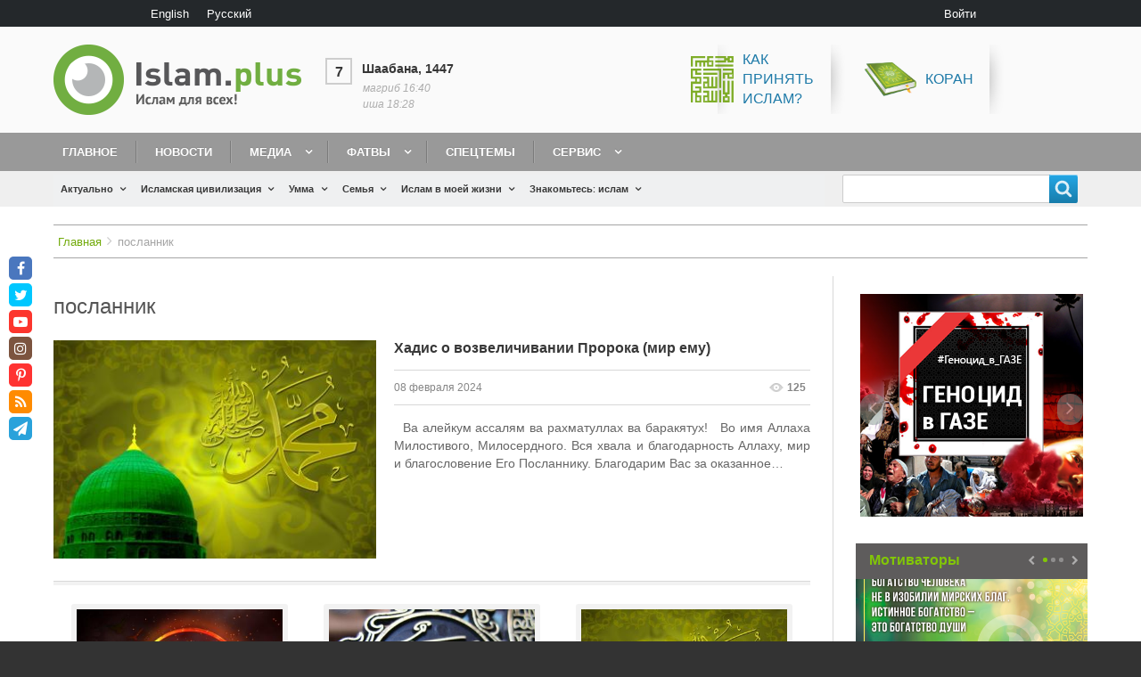

--- FILE ---
content_type: text/html; charset=UTF-8
request_url: http://islam.plus/ru/tegi/poslannik
body_size: 21678
content:
<!DOCTYPE html>
<html lang="ru" dir="ltr" prefix="content: http://purl.org/rss/1.0/modules/content/  dc: http://purl.org/dc/terms/  foaf: http://xmlns.com/foaf/0.1/  og: http://ogp.me/ns#  rdfs: http://www.w3.org/2000/01/rdf-schema#  schema: http://schema.org/  sioc: http://rdfs.org/sioc/ns#  sioct: http://rdfs.org/sioc/types#  skos: http://www.w3.org/2004/02/skos/core#  xsd: http://www.w3.org/2001/XMLSchema# " class="no-js adaptivetheme">
  <head>
    <link href="http://islam.plus/themes/custom/islam/images/touch-icons/Icon-60.png" rel="apple-touch-icon" sizes="60x60" /><link href="http://islam.plus/themes/custom/islam/images/touch-icons/Icon-76.png" rel="apple-touch-icon" sizes="76x76" /><link href="http://islam.plus/themes/custom/islam/images/touch-icons/Icon-60-2x.png" rel="apple-touch-icon" sizes="120x120" /><link href="http://islam.plus/themes/custom/islam/images/touch-icons/Icon-76-2x.png" rel="apple-touch-icon" sizes="152x152" /><link href="http://islam.plus/themes/custom/islam/images/touch-icons/Icon-60-3x.png" rel="apple-touch-icon" sizes="180x180" /><link href="http://islam.plus/themes/custom/islam/images/touch-icons/Icon-192x192.png" rel="icon" sizes="192x192" />
    <meta charset="utf-8" />
<link rel="canonical" href="http://islam.plus/ru/tegi/poslannik" />
<script>var pfHeaderImgUrl = '';var pfHeaderTagline = '';var pfdisableClickToDel  = 0;var pfHideImages = 0;var pfImageDisplayStyle = 'right';var pfDisablePDF = 0;var pfDisableEmail = 0;var pfDisablePrint = 0;var pfCustomCSS = '';var pfPlatform = 'Drupal 8';(function(){var js, pf;pf = document.createElement('script');pf.type = 'text/javascript';pf.src='//cdn.printfriendly.com/printfriendly.js';document.getElementsByTagName('head')[0].appendChild(pf)})();</script>
<meta name="Generator" content="Drupal 8 (https://www.drupal.org)" />
<meta name="MobileOptimized" content="width" />
<meta name="HandheldFriendly" content="true" />
<meta name="viewport" content="width=device-width, initial-scale=1.0" />
<link rel="shortcut icon" href="/sites/default/files/fav.png" type="image/png" />
<link rel="alternate" hreflang="en" href="http://islam.plus/en/tags/messenger" />
<link rel="alternate" hreflang="ru" href="http://islam.plus/ru/tegi/poslannik" />
<link rel="delete-form" href="/ru/taxonomy/term/939/delete" />
<link rel="edit-form" href="/ru/taxonomy/term/939/edit" />
<link rel="drupal:content-translation-overview" href="/ru/taxonomy/term/939/translations" />
<link rel="drupal:content-translation-add" href="/ru/taxonomy/term/939/translations/add" />
<link rel="drupal:content-translation-edit" href="/ru/taxonomy/term/939/translations/edit" />
<link rel="drupal:content-translation-delete" href="/ru/taxonomy/term/939/translations/delete" />
<script>window.a2a_config=window.a2a_config||{};a2a_config.callbacks=[];a2a_config.overlays=[];a2a_config.templates={};a2a_config.no_3p=1;</script>

    <link rel="dns-prefetch" href="//cdnjs.cloudflare.com"><script data-ad-client="ca-pub-5617955815290899" async src="https://pagead2.googlesyndication.com/pagead/js/adsbygoogle.js"></script>
		
    <title>посланник | Islam.plus</title>
    <link rel="stylesheet" media="all" href="/sites/default/files/css/css_Sh4qnkzB3_z32ZNK5Rs8aG7AQgItcuKaDYbd9OqfRiw.css" />
<link rel="stylesheet" media="all" href="//fonts.googleapis.com/css?family=Roboto+Condensed&amp;amp;subset=cyrillic" />
<link rel="stylesheet" media="all" href="/sites/default/files/css/css_5e3wrJCmZUZ1LkR61CghN3f5oDzwpaqP9RQymQb-kQk.css" />

    <script src="/core/assets/vendor/modernizr/modernizr.min.js?v=3.3.1"></script>

  </head><body role="document" class="layout-type--page-layout user-logged-out path-not-frontpage path-taxonomy path-ru-tegi-poslannik site-name--islamplus theme-name--islam">
        <a href="#block-islam-content" class="visually-hidden focusable skip-link">Перейти к основному содержанию</a>
    
      <div class="dialog-off-canvas-main-canvas" data-off-canvas-main-canvas>
    
<div class="page js-layout">
  <div data-at-row="leaderboard" class="l-leaderboard l-row">
  
  <div class="l-pr page__row pr-leaderboard" id="leaderboard">
    <div class="l-rw regions container pr-leaderboard__rw arc--1 hr--1" data-at-regions="">
      <div  data-at-region="1" data-at-block-count="2" class="l-r region pr-leaderboard__leaderboard" id="rid-leaderboard"><div class="language-switcher-language-url l-bl block block-config-provider--language block-plugin-id--language-block-language-interface" id="block-pereklucatelazyka"id="language-blocklanguage-interface">
  <div class="block__inner">

    <div class="block__content"><ul class="links"><li hreflang="en" data-drupal-link-system-path="taxonomy/term/939" class="en"><span class="en__link-wrapper"><a href="/en/tags/messenger" class="en__link" hreflang="en" data-drupal-link-system-path="taxonomy/term/939">English</a></span></li><li hreflang="ru" data-drupal-link-system-path="taxonomy/term/939" class="ru is-active"><span class="ru__link-wrapper"><a href="/ru/tegi/poslannik" class="ru__link is-active" hreflang="ru" data-drupal-link-system-path="taxonomy/term/939">Русский</a></span></li></ul></div></div>
</div>
<nav role="navigation" aria-labelledby="block-islam-account-menu-menu" id="block-islam-account-menu" class="l-bl block block-menu block-config-provider--system block-plugin-id--system-menu-block-account" id="system-menu-blockaccount">
  <div class="block__inner block-menu__inner">

    
    <h2 class="visually-hidden block__title block-menu__title" id="block-islam-account-menu-menu"><span>User menu</span></h2>
    <div class="block__content block-menu__content">
    <ul class="menu odd menu-level-1 menu-name--account">      
                          
      
            <li class="menu__item menu__item-title--войти" id="menu-name--account__">

        <span class="menu__link--wrapper">
          <a href="/ru/user/login" class="menu__link" data-drupal-link-system-path="user/login">Войти</a>
        </span>

        
      </li></ul>
  

</div></div>
</nav>
</div>
    </div>
  </div>
  
</div>
<div data-at-row="header" class="l-header l-row">
  
  <header class="l-pr page__row pr-header regions-multiple" role="banner" id="masthead">
    <div class="l-rw regions container pr-header__rw arc--2 hr--1-2" data-at-regions="">
      <div  data-at-region="1" data-at-block-count="1" class="l-r region pr-header__header-first" id="rid-header-first"><div id="block-islam-branding" class="l-bl block block-branding block-config-provider--system block-plugin-id--system-branding-block has-logo" id="system-branding-block">
  <div class="block__inner block-branding__inner">

    <div class="block__content block-branding__content site-branding"><a href="/ru" title="Главная" itemprop="url" rel="home" class="site-branding__logo-link"><img src="/themes/custom/islam/logo-ru.png" alt="Главная" itemprop="logo" class="site-branding__logo-img" /></a></div></div>
</div>
</div><div  data-at-region="2" data-at-block-count="1" class="l-r region pr-header__header-second" id="rid-header-second"><div id="block-ssylkivsapke" class="l-bl block block-config-provider--block-content block-plugin-id--block-content-d2a779b9-6d9d-4aad-902f-90fb7536b482 block--type-basic block--view-mode-full"id="block-contentd2a779b9-6d9d-4aad-902f-90fb7536b482">
  <div class="block__inner">

    <div class="block__content"><div class="clearfix text-formatted field field-block-content--body field-formatter-text-default field-name-body field-type-text-with-summary field-label-hidden has-single"><div class="field__items"><div class="field__item"><p><span><span><span><span><a href="/special-topic-kak-prinyat-islam"><img alt="Как принять ислам?" src="/sites/default/files/inline-images/islam.png" /><span>Как<br />
принять<br />
ислам?</span></a></span></span></span></span><span><a href="http://quran.org.ua/"> <img alt="Коран" src="/sites/default/files/inline-images/koran.png" /> Коран</a></span></p></div></div>
</div>
</div></div>
</div>
</div>
    </div>
  </header>
  
</div>
<div data-at-row="navbar" class="l-navbar l-row">
  
  <div class="l-pr page__row pr-navbar" id="navbar">
    <div class="l-rw regions container pr-navbar__rw arc--1 hr--1" data-at-regions="">
      <div  data-at-region="1" data-at-block-count="1" class="l-r region pr-navbar__navbar" id="rid-navbar"><svg style="display:none;">
    <symbol id="rm-toggle__icon--open" viewBox="0 0 1792 1792" preserveAspectRatio="xMinYMid meet">
    <path class="rm-toggle__icon__path" d="M1664 1344v128q0 26-19 45t-45 19h-1408q-26 0-45-19t-19-45v-128q0-26 19-45t45-19h1408q26 0 45 19t19 45zm0-512v128q0 26-19 45t-45 19h-1408q-26 0-45-19t-19-45v-128q0-26 19-45t45-19h1408q26 0 45 19t19 45zm0-512v128q0 26-19 45t-45 19h-1408q-26 0-45-19t-19-45v-128q0-26 19-45t45-19h1408q26 0 45 19t19 45z"/>
  </symbol>
    <symbol id="rm-toggle__icon--close" viewBox="0 0 1792 1792" preserveAspectRatio="xMinYMid meet">
    <path class="rm-toggle__icon__path" d="M1490 1322q0 40-28 68l-136 136q-28 28-68 28t-68-28l-294-294-294 294q-28 28-68 28t-68-28l-136-136q-28-28-28-68t28-68l294-294-294-294q-28-28-28-68t28-68l136-136q28-28 68-28t68 28l294 294 294-294q28-28 68-28t68 28l136 136q28 28 28 68t-28 68l-294 294 294 294q28 28 28 68z"/>
  </symbol>
</svg>
<nav role="navigation" aria-labelledby="block-islam-main-menu-menu" id="block-islam-main-menu" class="l-bl rm-block rm-config-provider--system rm-plugin-id--system-menu-block-main js-hide" id="system-menu-blockmain">
  <div class="rm-block__inner">
    <div class="rm-toggle">
      <button href="#rm-content" class="rm-toggle__link un-button" role='button' aria-controls="rm-content" aria-expanded="false">
                <svg class="rm-toggle__icon">
          <use id="rm-toggle__icon--use" xlink:href="#rm-toggle__icon--open"></use>
        </svg>
                <span class="rm-toggle__label" id="block-islam-main-menu-menu">Main menu</span>
      </button>
    </div><div class="rm-block__content" id="rm-content">
        <span id="rm-accordion-trigger" class="hidden">
            <button class="rm-accordion-trigger un-button" role='button' aria-controls="child-menu" aria-expanded="false">
              <svg class="rm-accordion-trigger__icon" viewBox="0 0 1792 1792" preserveAspectRatio="xMinYMid meet"><path d="M1600 736v192q0 40-28 68t-68 28h-416v416q0 40-28 68t-68 28h-192q-40 0-68-28t-28-68v-416h-416q-40 0-68-28t-28-68v-192q0-40 28-68t68-28h416v-416q0-40 28-68t68-28h192q40 0 68 28t28 68v416h416q40 0 68 28t28 68z"/></svg>
                            <span class="visually-hidden">Toggle sub-menu</span>
            </button>
          </span>
    <ul class="menu odd menu-level-1 menu-name--main">      
                          
      
            <li class="menu__item menu__item-title--главное" id="menu-name--main__">

        <span class="menu__link--wrapper">
          <a href="/ru" class="menu__link" data-drupal-link-system-path="&lt;front&gt;">Главное</a>
        </span>

        
      </li>      
                          
      
            <li class="menu__item menu__item-title--новости" id="menu-name--main__">

        <span class="menu__link--wrapper">
          <a href="/ru/news" class="menu__link" data-drupal-link-system-path="news">Новости</a>
        </span>

        
      </li>                    
                          
      
            <li class="menu__item is-parent menu__item--expanded menu__item-title--медиа" id="menu-name--main__">

        <span class="menu__link--wrapper is-parent__wrapper">
          <a href="/ru/media" class="menu__link" data-drupal-link-system-path="taxonomy/term/23">Медиа</a>
        </span>

                  
    <ul      class="menu is-child even menu-level-2">      
                          
      
            <li class="menu__item menu__item-title--видео" id="menu-name--main__">

        <span class="menu__link--wrapper">
          <a href="/ru/video" class="menu__link" data-drupal-link-system-path="taxonomy/term/886">Видео</a>
        </span>

        
      </li>      
                          
      
            <li class="menu__item menu__item-title--аудио" id="menu-name--main__">

        <span class="menu__link--wrapper">
          <a href="/ru/audio" class="menu__link" data-drupal-link-system-path="taxonomy/term/1499">Аудио</a>
        </span>

        
      </li>      
                          
      
            <li class="menu__item menu__item-title--книги" id="menu-name--main__">

        <span class="menu__link--wrapper">
          <a href="/ru/books" class="menu__link" data-drupal-link-system-path="books">Книги</a>
        </span>

        
      </li>      
                          
      
            <li class="menu__item menu__item-title--мотиваторы" id="menu-name--main__">

        <span class="menu__link--wrapper">
          <a href="/ru/motivatory" class="menu__link" data-drupal-link-system-path="taxonomy/term/27">Мотиваторы</a>
        </span>

        
      </li>      
                          
      
            <li class="menu__item menu__item-title--фотогалерея" id="menu-name--main__">

        <span class="menu__link--wrapper">
          <a href="/ru/fotogalerea" class="menu__link" data-drupal-link-system-path="taxonomy/term/48">Фотогалерея</a>
        </span>

        
      </li>      
                          
      
            <li class="menu__item menu__item-title--инфографика" id="menu-name--main__">

        <span class="menu__link--wrapper">
          <a href="/ru/infographics" class="menu__link" data-drupal-link-system-path="taxonomy/term/51">Инфографика</a>
        </span>

        
      </li></ul>
  
        
      </li>                    
                          
      
            <li class="menu__item is-parent menu__item--expanded menu__item-title--фатвы" id="menu-name--main__">

        <span class="menu__link--wrapper is-parent__wrapper">
          <a href="/ru/fatwa" class="menu__link" data-drupal-link-system-path="taxonomy/term/1095">Фатвы</a>
        </span>

                  
    <ul      class="menu is-child even menu-level-2">      
                          
      
            <li class="menu__item menu__item-title--задать-вопрос" id="menu-name--main__-">

        <span class="menu__link--wrapper">
          <a href="/ru/ask-question" class="menu__link" data-drupal-link-system-path="node/113807">Задать вопрос</a>
        </span>

        
      </li></ul>
  
        
      </li>      
                          
      
            <li class="menu__item menu__item-title--спецтемы" id="menu-name--main__">

        <span class="menu__link--wrapper">
          <a href="/ru/specific-topics-list-blog" class="menu__link" data-drupal-link-system-path="specific-topics-list-blog">Спецтемы</a>
        </span>

        
      </li>                    
                          
      
            <li class="menu__item is-parent menu__item--expanded menu__item-title--сервис" id="menu-name--main__">

        <span class="menu__link--wrapper is-parent__wrapper">
          <a href="/ru/obratnaa-svaz" class="menu__link" data-drupal-link-system-path="node/115000">Сервис</a>
        </span>

                  
    <ul      class="menu is-child even menu-level-2">      
            
      
            <li class="menu__item menu__item-title--коран" id="menu-name--main__">

        <span class="menu__link--wrapper">
          <a href="http://quran.org.ua/" class="menu__link">Коран</a>
        </span>

        
      </li>      
                          
      
            <li class="menu__item menu__item-title--блог" id="menu-name--main__">

        <span class="menu__link--wrapper">
          <a href="/ru/blogers" class="menu__link" data-drupal-link-system-path="blogers">Блог</a>
        </span>

        
      </li>      
                          
      
            <li class="menu__item menu__item-title--календарь" id="menu-name--main__">

        <span class="menu__link--wrapper">
          <a href="/ru/kalendar" class="menu__link" data-drupal-link-system-path="node/114999">Календарь</a>
        </span>

        
      </li>      
                          
      
            <li class="menu__item menu__item-title--время-для-молитвы" id="menu-name--main__-">

        <span class="menu__link--wrapper">
          <a href="/ru/vrema-dla-molitvy" class="menu__link" data-drupal-link-system-path="node/114640">Время для молитвы</a>
        </span>

        
      </li>      
                          
      
            <li class="menu__item menu__item-title--обратная-связь" id="menu-name--main__-">

        <span class="menu__link--wrapper">
          <a href="/ru/obratnaa-svaz" class="menu__link" data-drupal-link-system-path="node/115000">Обратная связь</a>
        </span>

        
      </li></ul>
  
        
      </li></ul>
  

</div></div>
</nav>
</div>
    </div>
  </div>
  
</div>
<div data-at-row="highlighted" class="l-highlighted l-row">
  
  <div class="l-pr page__row pr-highlighted" id="highlighted">
    <div class="l-rw regions container pr-highlighted__rw arc--1 hr--1" data-at-regions="">
      <div  data-at-region="1" data-at-block-count="1" class="l-r region pr-highlighted__highlighted" id="rid-highlighted"><div class="l-bl block--messages" id="system-messages-block" data-drupal-messages><div data-drupal-messages-fallback class="hidden"></div></div></div>
    </div>
  </div>
  
</div>
<div data-at-row="features" class="l-features l-row">
  
  <div class="l-pr page__row pr-features regions-multiple" id="features">
    <div class="l-rw regions container pr-features__rw arc--2 hr--1-2" data-at-regions="">
      <div  data-at-region="1" data-at-block-count="1" class="l-r region pr-features__features-first" id="rid-features-first"><div id="block-dopolnitelnoemenu-2" class="l-bl block block-config-provider--we-megamenu block-plugin-id--we-megamenu-block-dopolnitelnoe-menu"id="we-megamenu-blockdopolnitelnoe-menu">
  <div class="block__inner">

    <div class="block__content"><div class="region-we-mega-menu">
	<a class="navbar-toggle collapsed">
	    <span class="icon-bar"></span>
	    <span class="icon-bar"></span>
	    <span class="icon-bar"></span>
	</a>
	<nav  class="dopolnitelnoe-menu navbar navbar-default navbar-we-mega-menu hover-action" data-menu-name="dopolnitelnoe-menu" data-block-theme="islam" data-style="Default" data-animation="None" data-delay="" data-duration="" data-autoarrow="1" data-alwayshowsubmenu="1" data-action="hover" data-mobile-collapse="0">
	  <div class="container-fluid">
	    <ul  class="we-mega-menu-ul nav nav-tabs">
  <li  class="we-mega-menu-li dropdown-menu" data-level="0" data-element-type="we-mega-menu-li" description="" data-id="views.aktualno.page_1" data-submenu="1" data-sub-when-collapse="0" data-class="" data-group="0" data-icon="" data-caption="" hide-sub-when-collapse="" data-alignsub="" data-target="">
      <a class="we-mega-menu-li" title="" href="/ru/actualno" target="">
      Актуально    </a>
    <div  class="we-mega-menu-submenu full-width-item" data-element-type="we-mega-menu-submenu" data-submenu-width="" data-class="full-width-item" style="width: px">
  <div class="we-mega-menu-submenu-inner">
    <div  class="we-mega-menu-row" data-element-type="we-mega-menu-row" data-custom-row="1">
  <div  class="we-mega-menu-col span3" data-element-type="we-mega-menu-col" data-width="3" data-block="" data-blocktitle="0" data-hidewhencollapse="" data-class="">
  <ul class="nav nav-tabs subul">
  <li  class="we-mega-menu-li" data-level="1" data-element-type="we-mega-menu-li" description="" data-id="c2a4bd19-ee26-425b-a0fa-33e5fb6c72f9" data-submenu="0" data-sub-when-collapse="0" data-class="" data-group="0" data-icon="" data-caption="" hide-sub-when-collapse="" data-alignsub="" data-target="">
      <a class="we-mega-menu-li" title="" href="/ru/actualno/mnenie" target="">
      Мнение    </a>
    <div  class="we-mega-menu-submenu" data-element-type="we-mega-menu-submenu" data-submenu-width="" data-class="" style="width: px">
  <div class="we-mega-menu-submenu-inner">
    <div  class="we-mega-menu-row" data-element-type="we-mega-menu-row">
  <div  class="we-mega-menu-col" data-element-type="we-mega-menu-col">
  <ul class="nav nav-tabs subul">
  
</ul>
</div>

</div>

  </div>
</div>
</li>
<li  class="we-mega-menu-li" data-level="1" data-element-type="we-mega-menu-li" description="" data-id="views.aktualno.page_3" data-submenu="0" data-sub-when-collapse="0" data-class="" data-group="" data-icon="" data-caption="" hide-sub-when-collapse="" data-alignsub="" data-target="">
      <a class="we-mega-menu-li" title="" href="/ru/actualno/analiz" target="">
      Анализ    </a>
    <div  class="we-mega-menu-submenu" data-element-type="we-mega-menu-submenu" data-submenu-width="" data-class="" style="width: px">
  <div class="we-mega-menu-submenu-inner">
    <div  class="we-mega-menu-row" data-element-type="we-mega-menu-row">
  <div  class="we-mega-menu-col" data-element-type="we-mega-menu-col">
  <ul class="nav nav-tabs subul">
  
</ul>
</div>

</div>

  </div>
</div>
</li>
<li  class="we-mega-menu-li" data-level="1" data-element-type="we-mega-menu-li" description="" data-id="views.aktualno.page_4" data-submenu="0" data-sub-when-collapse="0" data-class="" data-group="" data-icon="" data-caption="" hide-sub-when-collapse="" data-alignsub="" data-target="">
      <a class="we-mega-menu-li" title="" href="/ru/actualno/obzori" target="">
      Обзоры    </a>
    <div  class="we-mega-menu-submenu" data-element-type="we-mega-menu-submenu" data-submenu-width="" data-class="" style="width: px">
  <div class="we-mega-menu-submenu-inner">
    <div  class="we-mega-menu-row" data-element-type="we-mega-menu-row">
  <div  class="we-mega-menu-col" data-element-type="we-mega-menu-col">
  <ul class="nav nav-tabs subul">
  
</ul>
</div>

</div>

  </div>
</div>
</li>
<li  class="we-mega-menu-li" data-level="1" data-element-type="we-mega-menu-li" description="" data-id="views.aktualno.page_6" data-submenu="0" data-sub-when-collapse="0" data-class="" data-group="" data-icon="" data-caption="" hide-sub-when-collapse="" data-alignsub="" data-target="">
      <a class="we-mega-menu-li" title="" href="/ru/actualno/1193-act-topics" target="">
      Актуальные темы    </a>
    <div  class="we-mega-menu-submenu" data-element-type="we-mega-menu-submenu" data-submenu-width="" data-class="" style="width: px">
  <div class="we-mega-menu-submenu-inner">
    <div  class="we-mega-menu-row" data-element-type="we-mega-menu-row">
  <div  class="we-mega-menu-col" data-element-type="we-mega-menu-col">
  <ul class="nav nav-tabs subul">
  
</ul>
</div>

</div>

  </div>
</div>
</li>
<li  class="we-mega-menu-li" data-level="1" data-element-type="we-mega-menu-li" description="" data-id="views.aktualno.page_5" data-submenu="0" data-sub-when-collapse="0" data-class="" data-group="" data-icon="" data-caption="" hide-sub-when-collapse="" data-alignsub="" data-target="">
      <a class="we-mega-menu-li" title="" href="/ru/actualno/mify" target="">
      Мифы об исламе    </a>
    <div  class="we-mega-menu-submenu" data-element-type="we-mega-menu-submenu" data-submenu-width="" data-class="" style="width: px">
  <div class="we-mega-menu-submenu-inner">
    <div  class="we-mega-menu-row" data-element-type="we-mega-menu-row">
  <div  class="we-mega-menu-col" data-element-type="we-mega-menu-col">
  <ul class="nav nav-tabs subul">
  
</ul>
</div>

</div>

  </div>
</div>
</li>

</ul>
</div>
<div  class="we-mega-menu-col span4" data-element-type="we-mega-menu-col" data-width="4" data-block="views_block__aktualno_block_2" data-blocktitle="0" data-hidewhencollapse="" data-class="">
    <div class="type-of-block"><div class="block-inner"><div class="views-element-container l-bl block-views-css-class--block-actualno-last block block-config-provider--views block-plugin-id--views-block-aktualno-block-2" id="block-views-block-aktualno-block-2"id="views-blockaktualno-block-2">
  <div class="block__inner">

    <div class="block__content"><div class="element-container-wrapper"><div class="block-actualno-last view view-aktualno view-id-aktualno view-display-id-block_2 js-view-dom-id-175c92328b4bdb207d1ecbc6b559b1c7ff8886313099b33c6e070a8d34747969">
  
    
      
      <div class="view-content view-rows">
          <div class="views-row">
    <div class="views-field views-field-field-image"><div class="field-content"><a href="/ru/actualno/mnenie/kto-pobedil-i-kto-vostorzhestvoval"><img src="/sites/default/files/styles/stati_300x200/public/articles/2025/Hamas-spokesman-accuses-Israel-of-violating-ceasefire-after-deadly-strikes-.png?itok=hI06e6Mq" width="370" height="250" alt="Кто победил — и кто восторжествовал?" title="Общий вид сильно поврежденных и разрушенных зданий в результате израильских атак после того, как израильская армия вышла из Газы в соответствии с соглашением о прекращении огня 12 октября 2025 года в районе Сабра на юге города Газа, Газа. [Хамес Альрефи – Агентство Anadolu]" typeof="foaf:Image" class="image-style-stati-300x200" />

</a></div></div><div class="views-field views-field-title"><span class="field-content"><a href="/ru/actualno/mnenie/kto-pobedil-i-kto-vostorzhestvoval" hreflang="ru">Кто победил и кто восторжествовал?</a></span></div>
  </div>
    <div class="views-row">
    <div class="views-field views-field-field-image"><div class="field-content"><a href="/ru/actualno/1193-act-topics/ot-palestinskogo-bezhenca-do-nobelevskogo-laureata-put-omara-yagi"><img src="/sites/default/files/styles/stati_300x200/public/articles/2025/From-Palestinian-refugee-to-Nobel-glory-Omar-Yaghi%E2%80%99s-incredible-journey.png?itok=BKcTCTLY" width="370" height="250" alt="От палестинского беженца до Нобелевского лауреата: путь Омара Яги" typeof="foaf:Image" class="image-style-stati-300x200" />

</a></div></div><div class="views-field views-field-title"><span class="field-content"><a href="/ru/actualno/1193-act-topics/ot-palestinskogo-bezhenca-do-nobelevskogo-laureata-put-omara-yagi" hreflang="ru">От палестинского беженца до Нобелевского лауреата: путь Омара Яги вдохновляет мусульман по всему миру</a></span></div>
  </div>

    </div>
  
          </div>
</div>
</div></div>
</div>
</div></div>

</div>
<div  class="we-mega-menu-col span5" data-element-type="we-mega-menu-col" data-width="5" data-block="views_block__aktualno_block_actualno_popular" data-blocktitle="1" data-hidewhencollapse="" data-class="">
    <div class="type-of-block"><div class="block-inner"><h2>Популярное</h2><div class="views-element-container l-bl block-views-css-class--block-actualno-popular block block-config-provider--views block-plugin-id--views-block-aktualno-block-actualno-popular" id="block-views-block-aktualno-block-actualno-popular"id="views-blockaktualno-block-actualno-popular">
  <div class="block__inner">

    <div class="block__content"><div class="element-container-wrapper"><div class="block-actualno-popular view view-aktualno view-id-aktualno view-display-id-block_actualno_popular js-view-dom-id-bbf5a935ce67e52b4193b47b8b9e6956ad399bfb8bbc3599d0a56a4c9eab2405">
  
    
      
      <div class="view-content view-rows">
          <div class="views-row">
    <div class="views-field views-field-title"><span class="field-content"><a href="/ru/actualno/mify/kto-takoi-kafir-osibocnoe-ponimanie-koraniceskogo-znacenia-slova" hreflang="ru">Кто такой кафир? Ошибочное понимание коранического значения слова</a></span></div>
  </div>
    <div class="views-row">
    <div class="views-field views-field-title"><span class="field-content"><a href="/ru/actualno/obzori/10-stran-s-naibolsei-castotoi-iznasilovanii" hreflang="ru">10 стран с наибольшей частотой изнасилований</a></span></div>
  </div>
    <div class="views-row">
    <div class="views-field views-field-title"><span class="field-content"><a href="/ru/actualno/analiz/islam-i-zakon-sohranenia-energii" hreflang="ru">Ислам и закон сохранения энергии</a></span></div>
  </div>

    </div>
  
          </div>
</div>
</div></div>
</div>
</div></div>

</div>

</div>

  </div>
</div>
</li>
<li  class="we-mega-menu-li dropdown-menu" data-level="0" data-element-type="we-mega-menu-li" description="" data-id="views.islamskaa_civilizacia.page_1" data-submenu="1" data-sub-when-collapse="0" data-class="" data-group="0" data-icon="" data-caption="" hide-sub-when-collapse="" data-alignsub="" data-target="">
      <a class="we-mega-menu-li" title="" href="/ru/civilizaciya" target="">
      Исламская цивилизация    </a>
    <div  class="we-mega-menu-submenu full-width-item" data-element-type="we-mega-menu-submenu" data-submenu-width="" data-class="full-width-item" style="width: px">
  <div class="we-mega-menu-submenu-inner">
    <div  class="we-mega-menu-row" data-element-type="we-mega-menu-row" data-custom-row="1">
  <div  class="we-mega-menu-col span3" data-element-type="we-mega-menu-col" data-width="3" data-block="" data-blocktitle="0" data-hidewhencollapse="" data-class="">
  <ul class="nav nav-tabs subul">
  <li  class="we-mega-menu-li" data-level="1" data-element-type="we-mega-menu-li" description="" data-id="views.islamskaa_civilizacia.page_2" data-submenu="0" data-sub-when-collapse="0" data-class="" data-group="" data-icon="" data-caption="" hide-sub-when-collapse="" data-alignsub="" data-target="">
      <a class="we-mega-menu-li" title="" href="/ru/civilizaciya/history" target="">
      История    </a>
    <div  class="we-mega-menu-submenu" data-element-type="we-mega-menu-submenu" data-submenu-width="" data-class="" style="width: px">
  <div class="we-mega-menu-submenu-inner">
    <div  class="we-mega-menu-row" data-element-type="we-mega-menu-row">
  <div  class="we-mega-menu-col" data-element-type="we-mega-menu-col">
  <ul class="nav nav-tabs subul">
  
</ul>
</div>

</div>

  </div>
</div>
</li>
<li  class="we-mega-menu-li" data-level="1" data-element-type="we-mega-menu-li" description="" data-id="views.islamskaa_civilizacia.page_3" data-submenu="0" data-sub-when-collapse="0" data-class="" data-group="" data-icon="" data-caption="" hide-sub-when-collapse="" data-alignsub="" data-target="">
      <a class="we-mega-menu-li" title="" href="/ru/civilizaciya/politika" target="">
      Политика    </a>
    <div  class="we-mega-menu-submenu" data-element-type="we-mega-menu-submenu" data-submenu-width="" data-class="" style="width: px">
  <div class="we-mega-menu-submenu-inner">
    <div  class="we-mega-menu-row" data-element-type="we-mega-menu-row">
  <div  class="we-mega-menu-col" data-element-type="we-mega-menu-col">
  <ul class="nav nav-tabs subul">
  
</ul>
</div>

</div>

  </div>
</div>
</li>
<li  class="we-mega-menu-li" data-level="1" data-element-type="we-mega-menu-li" description="" data-id="views.islamskaa_civilizacia.page_4" data-submenu="0" data-sub-when-collapse="0" data-class="" data-group="" data-icon="" data-caption="" hide-sub-when-collapse="" data-alignsub="" data-target="">
      <a class="we-mega-menu-li" title="" href="/ru/civilizaciya/ekonomika" target="">
      Экономика    </a>
    <div  class="we-mega-menu-submenu" data-element-type="we-mega-menu-submenu" data-submenu-width="" data-class="" style="width: px">
  <div class="we-mega-menu-submenu-inner">
    <div  class="we-mega-menu-row" data-element-type="we-mega-menu-row">
  <div  class="we-mega-menu-col" data-element-type="we-mega-menu-col">
  <ul class="nav nav-tabs subul">
  
</ul>
</div>

</div>

  </div>
</div>
</li>
<li  class="we-mega-menu-li" data-level="1" data-element-type="we-mega-menu-li" description="" data-id="views.islamskaa_civilizacia.page_5" data-submenu="0" data-sub-when-collapse="0" data-class="" data-group="" data-icon="" data-caption="" hide-sub-when-collapse="" data-alignsub="" data-target="">
      <a class="we-mega-menu-li" title="" href="/ru/civilizaciya/nauka" target="">
      Наука и образование    </a>
    <div  class="we-mega-menu-submenu" data-element-type="we-mega-menu-submenu" data-submenu-width="" data-class="" style="width: px">
  <div class="we-mega-menu-submenu-inner">
    <div  class="we-mega-menu-row" data-element-type="we-mega-menu-row">
  <div  class="we-mega-menu-col" data-element-type="we-mega-menu-col">
  <ul class="nav nav-tabs subul">
  
</ul>
</div>

</div>

  </div>
</div>
</li>
<li  class="we-mega-menu-li" data-level="1" data-element-type="we-mega-menu-li" description="" data-id="views.islamskaa_civilizacia.page_6" data-submenu="0" data-sub-when-collapse="0" data-class="" data-group="" data-icon="" data-caption="" hide-sub-when-collapse="" data-alignsub="" data-target="">
      <a class="we-mega-menu-li" title="" href="/ru/civilizaciya/ekologiya" target="">
      Экология    </a>
    <div  class="we-mega-menu-submenu" data-element-type="we-mega-menu-submenu" data-submenu-width="" data-class="" style="width: px">
  <div class="we-mega-menu-submenu-inner">
    <div  class="we-mega-menu-row" data-element-type="we-mega-menu-row">
  <div  class="we-mega-menu-col" data-element-type="we-mega-menu-col">
  <ul class="nav nav-tabs subul">
  
</ul>
</div>

</div>

  </div>
</div>
</li>
<li  class="we-mega-menu-li" data-level="1" data-element-type="we-mega-menu-li" description="" data-id="views.islamskaa_civilizacia.page_7" data-submenu="0" data-sub-when-collapse="0" data-class="" data-group="" data-icon="" data-caption="" hide-sub-when-collapse="" data-alignsub="" data-target="">
      <a class="we-mega-menu-li" title="" href="/ru/civilizaciya/kultura" target="">
      Культура    </a>
    <div  class="we-mega-menu-submenu" data-element-type="we-mega-menu-submenu" data-submenu-width="" data-class="" style="width: px">
  <div class="we-mega-menu-submenu-inner">
    <div  class="we-mega-menu-row" data-element-type="we-mega-menu-row">
  <div  class="we-mega-menu-col" data-element-type="we-mega-menu-col">
  <ul class="nav nav-tabs subul">
  
</ul>
</div>

</div>

  </div>
</div>
</li>
<li  class="we-mega-menu-li" data-level="1" data-element-type="we-mega-menu-li" description="" data-id="views.islamskaa_civilizacia.page_8" data-submenu="0" data-sub-when-collapse="0" data-class="" data-group="" data-icon="" data-caption="" hide-sub-when-collapse="" data-alignsub="" data-target="">
      <a class="we-mega-menu-li" title="" href="/ru/civilizaciya/svyatyni" target="">
      Мечети и святыни    </a>
    <div  class="we-mega-menu-submenu" data-element-type="we-mega-menu-submenu" data-submenu-width="" data-class="" style="width: px">
  <div class="we-mega-menu-submenu-inner">
    <div  class="we-mega-menu-row" data-element-type="we-mega-menu-row">
  <div  class="we-mega-menu-col" data-element-type="we-mega-menu-col">
  <ul class="nav nav-tabs subul">
  
</ul>
</div>

</div>

  </div>
</div>
</li>
<li  class="we-mega-menu-li" data-level="1" data-element-type="we-mega-menu-li" description="" data-id="views.islamskaa_civilizacia.page_9" data-submenu="0" data-sub-when-collapse="0" data-class="" data-group="" data-icon="" data-caption="" hide-sub-when-collapse="" data-alignsub="" data-target="">
      <a class="we-mega-menu-li" title="" href="/ru/civilizaciya/personalii" target="">
      Персоналии    </a>
    <div  class="we-mega-menu-submenu" data-element-type="we-mega-menu-submenu" data-submenu-width="" data-class="" style="width: px">
  <div class="we-mega-menu-submenu-inner">
    <div  class="we-mega-menu-row" data-element-type="we-mega-menu-row">
  <div  class="we-mega-menu-col" data-element-type="we-mega-menu-col">
  <ul class="nav nav-tabs subul">
  
</ul>
</div>

</div>

  </div>
</div>
</li>

</ul>
</div>
<div  class="we-mega-menu-col span4" data-element-type="we-mega-menu-col" data-width="4" data-block="views_block__islamskaa_civilizacia_block_last" data-blocktitle="0" data-hidewhencollapse="" data-class="">
    <div class="type-of-block"><div class="block-inner"><div class="views-element-container l-bl block-views-css-class--block-actualno-last block block-config-provider--views block-plugin-id--views-block-islamskaa-civilizacia-block-last" id="block-views-block-islamskaa-civilizacia-block-last"id="views-blockislamskaa-civilizacia-block-last">
  <div class="block__inner">

    <div class="block__content"><div class="element-container-wrapper"><div class="block-actualno-last view view-islamskaa-civilizacia view-id-islamskaa_civilizacia view-display-id-block_last js-view-dom-id-bad8e3bf0f503c877b4c989038d0fcfd926fd91fd3e1cde9b669aa89fff6d202">
  
    
      
      <div class="view-content view-rows">
          <div class="views-row">
    <div class="views-field views-field-field-image"><div class="field-content"><a href="/ru/civilizaciya/politika/osnovopolagayuschie-politicheskie-cennosti-v-korane-i-sunne-ch-2"><img src="/sites/default/files/styles/stati_300x200/public/articles/2025/The_Basics_of_Political_System_in_Islam.jpg?itok=jknAA-d-" width="370" height="250" alt="Основополагающие политические ценности в Коране и Сунне. Ч. 2." typeof="foaf:Image" class="image-style-stati-300x200" />

</a></div></div><div class="views-field views-field-title"><span class="field-content"><a href="/ru/civilizaciya/politika/osnovopolagayuschie-politicheskie-cennosti-v-korane-i-sunne-ch-2" hreflang="ru">Основополагающие политические ценности в Коране и Сунне. Ч. 2.</a></span></div>
  </div>
    <div class="views-row">
    <div class="views-field views-field-field-image"><div class="field-content"><a href="/ru/civilizaciya/politika/osnovopolagayuschie-politicheskie-cennosti-v-korane-i-sunne-ch1"><img src="/sites/default/files/styles/stati_300x200/public/articles/2025/Quran.jpg?itok=XpqH0E4t" width="370" height="250" alt="Основополагающие политические ценности в Коране и Сунне. Часть 1" typeof="foaf:Image" class="image-style-stati-300x200" />

</a></div></div><div class="views-field views-field-title"><span class="field-content"><a href="/ru/civilizaciya/politika/osnovopolagayuschie-politicheskie-cennosti-v-korane-i-sunne-ch1" hreflang="ru">Основополагающие политические ценности в Коране и Сунне. Ч.1</a></span></div>
  </div>

    </div>
  
          </div>
</div>
</div></div>
</div>
</div></div>

</div>
<div  class="we-mega-menu-col span5" data-element-type="we-mega-menu-col" data-width="5" data-block="views_block__islamskaa_civilizacia_block_popular" data-blocktitle="1" data-hidewhencollapse="" data-class="">
    <div class="type-of-block"><div class="block-inner"><h2>Популярное</h2><div class="views-element-container l-bl block-views-css-class--block-actualno-popular block block-config-provider--views block-plugin-id--views-block-islamskaa-civilizacia-block-popular" id="block-views-block-islamskaa-civilizacia-block-popular"id="views-blockislamskaa-civilizacia-block-popular">
  <div class="block__inner">

    <div class="block__content"><div class="element-container-wrapper"><div class="block-actualno-popular view view-islamskaa-civilizacia view-id-islamskaa_civilizacia view-display-id-block_popular js-view-dom-id-80ea443d6fd7e9abeadb989b5702ec525bc7f91d6c17ece831184643395a6cae">
  
    
      
      <div class="view-content view-rows">
          <div class="views-row">
    <div class="views-field views-field-title"><span class="field-content"><a href="/ru/civilizaciya/svyatyni/hadisy-o-meceti-al-aksa" hreflang="ru">Хадисы о мечети Аль-Акса</a></span></div>
  </div>
    <div class="views-row">
    <div class="views-field views-field-title"><span class="field-content"><a href="/ru/civilizaciya/personalii/o-zizni-aisi-bint-abu-bakr" hreflang="ru">О жизни Аиши Бинт Абу Бакр</a></span></div>
  </div>
    <div class="views-row">
    <div class="views-field views-field-title"><span class="field-content"><a href="/ru/civilizaciya/kultura/islamskaa-kultura-i-ee-certy" hreflang="ru">Исламская культура и ее черты</a></span></div>
  </div>

    </div>
  
          </div>
</div>
</div></div>
</div>
</div></div>

</div>

</div>

  </div>
</div>
</li>
<li  class="we-mega-menu-li dropdown-menu" data-level="0" data-element-type="we-mega-menu-li" description="" data-id="views.umma.page_1" data-submenu="1" data-sub-when-collapse="0" data-class="" data-group="0" data-icon="" data-caption="" hide-sub-when-collapse="" data-alignsub="" data-target="">
      <a class="we-mega-menu-li" title="" href="/ru/umma" target="">
      Умма    </a>
    <div  class="we-mega-menu-submenu full-width-item" data-element-type="we-mega-menu-submenu" data-submenu-width="" data-class="full-width-item" style="width: px">
  <div class="we-mega-menu-submenu-inner">
    <div  class="we-mega-menu-row" data-element-type="we-mega-menu-row" data-custom-row="1">
  <div  class="we-mega-menu-col span3" data-element-type="we-mega-menu-col" data-width="3" data-block="" data-blocktitle="0" data-hidewhencollapse="" data-class="">
  <ul class="nav nav-tabs subul">
  <li  class="we-mega-menu-li" data-level="1" data-element-type="we-mega-menu-li" description="" data-id="views.umma.page_2" data-submenu="0" data-sub-when-collapse="0" data-class="" data-group="" data-icon="" data-caption="" hide-sub-when-collapse="" data-alignsub="" data-target="">
      <a class="we-mega-menu-li" title="" href="/ru/umma/mir" target="">
      Ислам в мире    </a>
    <div  class="we-mega-menu-submenu" data-element-type="we-mega-menu-submenu" data-submenu-width="" data-class="" style="width: px">
  <div class="we-mega-menu-submenu-inner">
    <div  class="we-mega-menu-row" data-element-type="we-mega-menu-row">
  <div  class="we-mega-menu-col" data-element-type="we-mega-menu-col">
  <ul class="nav nav-tabs subul">
  
</ul>
</div>

</div>

  </div>
</div>
</li>
<li  class="we-mega-menu-li" data-level="1" data-element-type="we-mega-menu-li" description="" data-id="views.umma.page_3" data-submenu="0" data-sub-when-collapse="0" data-class="" data-group="" data-icon="" data-caption="" hide-sub-when-collapse="" data-alignsub="" data-target="">
      <a class="we-mega-menu-li" title="" href="/ru/umma/dialog" target="">
      Диалог    </a>
    <div  class="we-mega-menu-submenu" data-element-type="we-mega-menu-submenu" data-submenu-width="" data-class="" style="width: px">
  <div class="we-mega-menu-submenu-inner">
    <div  class="we-mega-menu-row" data-element-type="we-mega-menu-row">
  <div  class="we-mega-menu-col" data-element-type="we-mega-menu-col">
  <ul class="nav nav-tabs subul">
  
</ul>
</div>

</div>

  </div>
</div>
</li>
<li  class="we-mega-menu-li" data-level="1" data-element-type="we-mega-menu-li" description="" data-id="views.umma.page_4" data-submenu="0" data-sub-when-collapse="0" data-class="" data-group="" data-icon="" data-caption="" hide-sub-when-collapse="" data-alignsub="" data-target="">
      <a class="we-mega-menu-li" title="" href="/ru/umma/vyzovy" target="">
      Вызовы    </a>
    <div  class="we-mega-menu-submenu" data-element-type="we-mega-menu-submenu" data-submenu-width="" data-class="" style="width: px">
  <div class="we-mega-menu-submenu-inner">
    <div  class="we-mega-menu-row" data-element-type="we-mega-menu-row">
  <div  class="we-mega-menu-col" data-element-type="we-mega-menu-col">
  <ul class="nav nav-tabs subul">
  
</ul>
</div>

</div>

  </div>
</div>
</li>
<li  class="we-mega-menu-li" data-level="1" data-element-type="we-mega-menu-li" description="" data-id="views.umma.page_5" data-submenu="0" data-sub-when-collapse="0" data-class="" data-group="" data-icon="" data-caption="" hide-sub-when-collapse="" data-alignsub="" data-target="">
      <a class="we-mega-menu-li" title="" href="/ru/umma/portret" target="">
      Портрет    </a>
    <div  class="we-mega-menu-submenu" data-element-type="we-mega-menu-submenu" data-submenu-width="" data-class="" style="width: px">
  <div class="we-mega-menu-submenu-inner">
    <div  class="we-mega-menu-row" data-element-type="we-mega-menu-row">
  <div  class="we-mega-menu-col" data-element-type="we-mega-menu-col">
  <ul class="nav nav-tabs subul">
  
</ul>
</div>

</div>

  </div>
</div>
</li>
<li  class="we-mega-menu-li" data-level="1" data-element-type="we-mega-menu-li" description="" data-id="views.umma.page_6" data-submenu="0" data-sub-when-collapse="0" data-class="" data-group="" data-icon="" data-caption="" hide-sub-when-collapse="" data-alignsub="" data-target="">
      <a class="we-mega-menu-li" title="" href="/ru/umma/waytoislam" target="">
      Призыв к исламу    </a>
    <div  class="we-mega-menu-submenu" data-element-type="we-mega-menu-submenu" data-submenu-width="" data-class="" style="width: px">
  <div class="we-mega-menu-submenu-inner">
    <div  class="we-mega-menu-row" data-element-type="we-mega-menu-row">
  <div  class="we-mega-menu-col" data-element-type="we-mega-menu-col">
  <ul class="nav nav-tabs subul">
  
</ul>
</div>

</div>

  </div>
</div>
</li>
<li  class="we-mega-menu-li" data-level="1" data-element-type="we-mega-menu-li" description="" data-id="views.umma.page_7" data-submenu="0" data-sub-when-collapse="0" data-class="" data-group="" data-icon="" data-caption="" hide-sub-when-collapse="" data-alignsub="" data-target="">
      <a class="we-mega-menu-li" title="" href="/ru/umma/kino" target="">
      Кино-обзор    </a>
    <div  class="we-mega-menu-submenu" data-element-type="we-mega-menu-submenu" data-submenu-width="" data-class="" style="width: px">
  <div class="we-mega-menu-submenu-inner">
    <div  class="we-mega-menu-row" data-element-type="we-mega-menu-row">
  <div  class="we-mega-menu-col" data-element-type="we-mega-menu-col">
  <ul class="nav nav-tabs subul">
  
</ul>
</div>

</div>

  </div>
</div>
</li>

</ul>
</div>
<div  class="we-mega-menu-col span4" data-element-type="we-mega-menu-col" data-width="4" data-block="views_block__umma_block_last" data-blocktitle="0" data-hidewhencollapse="" data-class="">
    <div class="type-of-block"><div class="block-inner"><div class="views-element-container l-bl block-views-css-class--block-actualno-last block block-config-provider--views block-plugin-id--views-block-umma-block-last" id="block-views-block-umma-block-last"id="views-blockumma-block-last">
  <div class="block__inner">

    <div class="block__content"><div class="element-container-wrapper"><div class="block-actualno-last view view-umma view-id-umma view-display-id-block_last js-view-dom-id-8e4cfb5bc661665da21c47bd808d9fb1e03dd8ef388743e52cea3f64db895ca5">
  
    
      
      <div class="view-content view-rows">
          <div class="views-row">
    <div class="views-field views-field-field-image"><div class="field-content"><a href="/ru/umma/portret/zokhran-mamdani-pervyy-musulmanin-vo-glave-nyu-yorka"><img src="/sites/default/files/styles/stati_300x200/public/articles/2025/In-emotional-speech-NYC-mayoral-candidate-Mamdani-defends-Muslim-identity-against-racist-and-baseless-attacks.png?itok=Sob-mZ-4" width="370" height="250" alt="Зохран Мамдани: первый мусульманин во главе Нью-Йорка" typeof="foaf:Image" class="image-style-stati-300x200" />

</a></div></div><div class="views-field views-field-title"><span class="field-content"><a href="/ru/umma/portret/zokhran-mamdani-pervyy-musulmanin-vo-glave-nyu-yorka" hreflang="ru">Зохран Мамдани: первый мусульманин во главе Нью-Йорка</a></span></div>
  </div>
    <div class="views-row">
    <div class="views-field views-field-field-image"><div class="field-content"><a href="/ru/umma/vyzovy/ibtikhal-zhenschina-ravnaya-millionu-muzhchin-kak-inzhener-microsoft-brosila-vyzov"><img src="/sites/default/files/styles/stati_300x200/public/articles/2025/Moroccan-Microsoft-Programmer-Loses-Work-Following-Israel-Protest.png?itok=uBLx_Inh" width="370" height="250" alt="Ибтихаль — «женщина, равная миллиону мужчин»: как инженер Microsoft бросила вызов корпорации и встала на защиту Газы" title="Фото: English.Herpess" typeof="foaf:Image" class="image-style-stati-300x200" />

</a></div></div><div class="views-field views-field-title"><span class="field-content"><a href="/ru/umma/vyzovy/ibtikhal-zhenschina-ravnaya-millionu-muzhchin-kak-inzhener-microsoft-brosila-vyzov" hreflang="ru">Ибтихаль — «женщина, равная миллиону мужчин»: как инженер Microsoft бросила вызов корпорации и встала на защиту Газы</a></span></div>
  </div>

    </div>
  
          </div>
</div>
</div></div>
</div>
</div></div>

</div>
<div  class="we-mega-menu-col span5" data-element-type="we-mega-menu-col" data-width="5" data-block="views_block__umma_block_popular" data-blocktitle="1" data-hidewhencollapse="" data-class="">
    <div class="type-of-block"><div class="block-inner"><h2>Популярное</h2><div class="views-element-container l-bl block-views-css-class--block-actualno-popular block block-config-provider--views block-plugin-id--views-block-umma-block-popular" id="block-views-block-umma-block-popular"id="views-blockumma-block-popular">
  <div class="block__inner">

    <div class="block__content"><div class="element-container-wrapper"><div class="block-actualno-popular view view-umma view-id-umma view-display-id-block_popular js-view-dom-id-1989265f9419b16337960ef96c6e34fea66878103791f0b275d51b5ac5e2f17f">
  
    
      
      <div class="view-content view-rows">
          <div class="views-row">
    <div class="views-field views-field-title"><span class="field-content"><a href="/ru/umma/dialog/demony-i-dzinny-v-islame-i-hristianstve" hreflang="ru">Демоны и джинны в исламе и христианстве</a></span></div>
  </div>
    <div class="views-row">
    <div class="views-field views-field-title"><span class="field-content"><a href="/ru/umma/vyzovy/moy-brat-moya-sestra-kak-vzaimosvyazany-musulmane" hreflang="ru">Мой брат, моя сестра: как взаимосвязаны мусульмане</a></span></div>
  </div>
    <div class="views-row">
    <div class="views-field views-field-title"><span class="field-content"><a href="/ru/umma/portret/15-zolotyh-citat-mohammeda-ali" hreflang="ru">15 «золотых» цитат Мохаммеда Али</a></span></div>
  </div>

    </div>
  
          </div>
</div>
</div></div>
</div>
</div></div>

</div>

</div>

  </div>
</div>
</li>
<li  class="we-mega-menu-li dropdown-menu" data-level="0" data-element-type="we-mega-menu-li" description="" data-id="views.sema.page_1" data-submenu="1" data-sub-when-collapse="0" data-class="" data-group="0" data-icon="" data-caption="" hide-sub-when-collapse="" data-alignsub="" data-target="">
      <a class="we-mega-menu-li" title="" href="/ru/semya" target="">
      Семья    </a>
    <div  class="we-mega-menu-submenu full-width-item" data-element-type="we-mega-menu-submenu" data-submenu-width="" data-class="full-width-item" style="width: px">
  <div class="we-mega-menu-submenu-inner">
    <div  class="we-mega-menu-row" data-element-type="we-mega-menu-row" data-custom-row="1">
  <div  class="we-mega-menu-col span3" data-element-type="we-mega-menu-col" data-width="3" data-block="" data-blocktitle="0" data-hidewhencollapse="" data-class="">
  <ul class="nav nav-tabs subul">
  <li  class="we-mega-menu-li" data-level="1" data-element-type="we-mega-menu-li" description="" data-id="views.sema.page_2" data-submenu="0" data-sub-when-collapse="0" data-class="" data-group="" data-icon="" data-caption="" hide-sub-when-collapse="" data-alignsub="" data-target="">
      <a class="we-mega-menu-li" title="" href="/ru/semya/vzaimootnoshenie" target="">
      Взаимоотношения    </a>
    <div  class="we-mega-menu-submenu" data-element-type="we-mega-menu-submenu" data-submenu-width="" data-class="" style="width: px">
  <div class="we-mega-menu-submenu-inner">
    <div  class="we-mega-menu-row" data-element-type="we-mega-menu-row">
  <div  class="we-mega-menu-col" data-element-type="we-mega-menu-col">
  <ul class="nav nav-tabs subul">
  
</ul>
</div>

</div>

  </div>
</div>
</li>
<li  class="we-mega-menu-li" data-level="1" data-element-type="we-mega-menu-li" description="" data-id="views.sema.page_3" data-submenu="0" data-sub-when-collapse="0" data-class="" data-group="" data-icon="" data-caption="" hide-sub-when-collapse="" data-alignsub="" data-target="">
      <a class="we-mega-menu-li" title="" href="/ru/semya/islam-for-kids" target="">
      Детям об исламе    </a>
    <div  class="we-mega-menu-submenu" data-element-type="we-mega-menu-submenu" data-submenu-width="" data-class="" style="width: px">
  <div class="we-mega-menu-submenu-inner">
    <div  class="we-mega-menu-row" data-element-type="we-mega-menu-row">
  <div  class="we-mega-menu-col" data-element-type="we-mega-menu-col">
  <ul class="nav nav-tabs subul">
  
</ul>
</div>

</div>

  </div>
</div>
</li>
<li  class="we-mega-menu-li" data-level="1" data-element-type="we-mega-menu-li" description="" data-id="views.sema.page_4" data-submenu="0" data-sub-when-collapse="0" data-class="" data-group="" data-icon="" data-caption="" hide-sub-when-collapse="" data-alignsub="" data-target="">
      <a class="we-mega-menu-li" title="" href="/ru/semya/vospinanie" target="">
      Воспитание    </a>
    <div  class="we-mega-menu-submenu" data-element-type="we-mega-menu-submenu" data-submenu-width="" data-class="" style="width: px">
  <div class="we-mega-menu-submenu-inner">
    <div  class="we-mega-menu-row" data-element-type="we-mega-menu-row">
  <div  class="we-mega-menu-col" data-element-type="we-mega-menu-col">
  <ul class="nav nav-tabs subul">
  
</ul>
</div>

</div>

  </div>
</div>
</li>
<li  class="we-mega-menu-li" data-level="1" data-element-type="we-mega-menu-li" description="" data-id="views.sema.page_5" data-submenu="0" data-sub-when-collapse="0" data-class="" data-group="" data-icon="" data-caption="" hide-sub-when-collapse="" data-alignsub="" data-target="">
      <a class="we-mega-menu-li" title="" href="/ru/semya/musulmanka" target="">
      Мусульманка    </a>
    <div  class="we-mega-menu-submenu" data-element-type="we-mega-menu-submenu" data-submenu-width="" data-class="" style="width: px">
  <div class="we-mega-menu-submenu-inner">
    <div  class="we-mega-menu-row" data-element-type="we-mega-menu-row">
  <div  class="we-mega-menu-col" data-element-type="we-mega-menu-col">
  <ul class="nav nav-tabs subul">
  
</ul>
</div>

</div>

  </div>
</div>
</li>
<li  class="we-mega-menu-li" data-level="1" data-element-type="we-mega-menu-li" description="" data-id="views.sema.page_6" data-submenu="0" data-sub-when-collapse="0" data-class="" data-group="" data-icon="" data-caption="" hide-sub-when-collapse="" data-alignsub="" data-target="">
      <a class="we-mega-menu-li" title="" href="/ru/semya/molodezh" target="">
      Молодежь    </a>
    <div  class="we-mega-menu-submenu" data-element-type="we-mega-menu-submenu" data-submenu-width="" data-class="" style="width: px">
  <div class="we-mega-menu-submenu-inner">
    <div  class="we-mega-menu-row" data-element-type="we-mega-menu-row">
  <div  class="we-mega-menu-col" data-element-type="we-mega-menu-col">
  <ul class="nav nav-tabs subul">
  
</ul>
</div>

</div>

  </div>
</div>
</li>
<li  class="we-mega-menu-li" data-level="1" data-element-type="we-mega-menu-li" description="" data-id="views.sema.page_7" data-submenu="0" data-sub-when-collapse="0" data-class="" data-group="" data-icon="" data-caption="" hide-sub-when-collapse="" data-alignsub="" data-target="">
      <a class="we-mega-menu-li" title="" href="/ru/semya/zdorovye-sport" target="">
      Здоровье и спорт    </a>
    <div  class="we-mega-menu-submenu" data-element-type="we-mega-menu-submenu" data-submenu-width="" data-class="" style="width: px">
  <div class="we-mega-menu-submenu-inner">
    <div  class="we-mega-menu-row" data-element-type="we-mega-menu-row">
  <div  class="we-mega-menu-col" data-element-type="we-mega-menu-col">
  <ul class="nav nav-tabs subul">
  
</ul>
</div>

</div>

  </div>
</div>
</li>
<li  class="we-mega-menu-li" data-level="1" data-element-type="we-mega-menu-li" description="" data-id="views.sema.page_8" data-submenu="0" data-sub-when-collapse="0" data-class="" data-group="" data-icon="" data-caption="" hide-sub-when-collapse="" data-alignsub="" data-target="">
      <a class="we-mega-menu-li" title="" href="/ru/semya/dom" target="">
      Наш дом    </a>
    <div  class="we-mega-menu-submenu" data-element-type="we-mega-menu-submenu" data-submenu-width="" data-class="" style="width: px">
  <div class="we-mega-menu-submenu-inner">
    <div  class="we-mega-menu-row" data-element-type="we-mega-menu-row">
  <div  class="we-mega-menu-col" data-element-type="we-mega-menu-col">
  <ul class="nav nav-tabs subul">
  
</ul>
</div>

</div>

  </div>
</div>
</li>
<li  class="we-mega-menu-li" data-level="1" data-element-type="we-mega-menu-li" description="" data-id="views.sema.page_9" data-submenu="0" data-sub-when-collapse="0" data-class="" data-group="" data-icon="" data-caption="" hide-sub-when-collapse="" data-alignsub="" data-target="">
      <a class="we-mega-menu-li" title="" href="/ru/semya/dosug" target="">
      Досуг    </a>
    <div  class="we-mega-menu-submenu" data-element-type="we-mega-menu-submenu" data-submenu-width="" data-class="" style="width: px">
  <div class="we-mega-menu-submenu-inner">
    <div  class="we-mega-menu-row" data-element-type="we-mega-menu-row">
  <div  class="we-mega-menu-col" data-element-type="we-mega-menu-col">
  <ul class="nav nav-tabs subul">
  
</ul>
</div>

</div>

  </div>
</div>
</li>

</ul>
</div>
<div  class="we-mega-menu-col span4" data-element-type="we-mega-menu-col" data-width="4" data-block="views_block__sema_block_last" data-blocktitle="0" data-hidewhencollapse="" data-class="">
    <div class="type-of-block"><div class="block-inner"><div class="views-element-container l-bl block-views-css-class--block-actualno-last block block-config-provider--views block-plugin-id--views-block-sema-block-last" id="block-views-block-sema-block-last"id="views-blocksema-block-last">
  <div class="block__inner">

    <div class="block__content"><div class="element-container-wrapper"><div class="block-actualno-last view view-sema view-id-sema view-display-id-block_last js-view-dom-id-8290621f66d3cc0fe1a4b1f644a581b2340a5be698011262ab7f479c7c4b9b55">
  
    
      
      <div class="view-content view-rows">
          <div class="views-row">
    <div class="views-field views-field-field-image"><div class="field-content"><a href="/ru/semya/dom/dua-o-ryzke-i-dostatke-ayaty-korana-i-khadisy-proroka-o-finansovom-blagopoluchii"><img src="/sites/default/files/styles/stati_300x200/public/articles/2026/wealth.jpg?itok=1PG1yBRU" width="370" height="250" alt="Дуа о рызке и достатке: аяты Корана и хадисы Пророка ﷺ о финансовом благополучии" title="Дуа о рызке и достатке: аяты Корана и хадисы Пророка ﷺ о финансовом благополучии" typeof="foaf:Image" class="image-style-stati-300x200" />

</a></div></div><div class="views-field views-field-title"><span class="field-content"><a href="/ru/semya/dom/dua-o-ryzke-i-dostatke-ayaty-korana-i-khadisy-proroka-o-finansovom-blagopoluchii" hreflang="ru">Дуа о рызке и достатке: аяты Корана и хадисы Пророка ﷺ о финансовом благополучии</a></span></div>
  </div>
    <div class="views-row">
    <div class="views-field views-field-field-image"><div class="field-content"><a href="/ru/semya/vzaimootnoshenie/brak-v-mikro-frustracii-kotorye-razrushayut-i-ritualy-kotorye-stroyat"><img src="/sites/default/files/styles/stati_300x200/public/articles/2026/marriage.jpg?itok=hhpuMGNC" width="370" height="250" alt="Брак в микро: фрустрации, которые разрушают, и ритуалы, которые строят" typeof="foaf:Image" class="image-style-stati-300x200" />

</a></div></div><div class="views-field views-field-title"><span class="field-content"><a href="/ru/semya/vzaimootnoshenie/brak-v-mikro-frustracii-kotorye-razrushayut-i-ritualy-kotorye-stroyat" hreflang="ru">Брак в микро: фрустрации, которые разрушают, и ритуалы, которые строят</a></span></div>
  </div>

    </div>
  
          </div>
</div>
</div></div>
</div>
</div></div>

</div>
<div  class="we-mega-menu-col span5" data-element-type="we-mega-menu-col" data-width="5" data-block="views_block__sema_block_popular" data-blocktitle="1" data-hidewhencollapse="" data-class="">
    <div class="type-of-block"><div class="block-inner"><h2>Популярное</h2><div class="views-element-container l-bl block-views-css-class--block-actualno-popular block block-config-provider--views block-plugin-id--views-block-sema-block-popular" id="block-views-block-sema-block-popular"id="views-blocksema-block-popular">
  <div class="block__inner">

    <div class="block__content"><div class="element-container-wrapper"><div class="block-actualno-popular view view-sema view-id-sema view-display-id-block_popular js-view-dom-id-5cf31695267d27df524593fa134907bb1e7cb22e26ea0178fcdf19ac648ae6f9">
  
    
      
      <div class="view-content view-rows">
          <div class="views-row">
    <div class="views-field views-field-title"><span class="field-content"><a href="/ru/semya/vzaimootnoshenie/13-vesei-kotorye-nuzno-znat-pered-pervoi-bracnoi-nocu" hreflang="ru">13 вещей, которые нужно знать перед первой брачной ночью</a></span></div>
  </div>
    <div class="views-row">
    <div class="views-field views-field-title"><span class="field-content"><a href="/ru/semya/vospinanie/kak-zasitit-detei-ot-zla-5-sovetov-iz-proroceskoi-sunny" hreflang="ru">Как защитить детей от зла: 5 советов из пророческой Сунны</a></span></div>
  </div>
    <div class="views-row">
    <div class="views-field views-field-title"><span class="field-content"><a href="/ru/semya/zdorovye-sport/udivitelnaa-polza-masla-cernogo-tmina" hreflang="ru">Удивительная польза масла черного тмина</a></span></div>
  </div>

    </div>
  
          </div>
</div>
</div></div>
</div>
</div></div>

</div>

</div>

  </div>
</div>
</li>
<li  class="we-mega-menu-li dropdown-menu" data-level="0" data-element-type="we-mega-menu-li" description="" data-id="views.islam_v_moei_zizni.page_1" data-submenu="1" data-sub-when-collapse="0" data-class="" data-group="0" data-icon="" data-caption="" hide-sub-when-collapse="" data-alignsub="" data-target="">
      <a class="we-mega-menu-li" title="" href="/ru/islam-in-my-life" target="">
      Ислам в моей жизни    </a>
    <div  class="we-mega-menu-submenu full-width-item" data-element-type="we-mega-menu-submenu" data-submenu-width="" data-class="full-width-item" style="width: px">
  <div class="we-mega-menu-submenu-inner">
    <div  class="we-mega-menu-row" data-element-type="we-mega-menu-row" data-custom-row="1">
  <div  class="we-mega-menu-col span3" data-element-type="we-mega-menu-col" data-width="3" data-block="" data-blocktitle="0" data-hidewhencollapse="" data-class="">
  <ul class="nav nav-tabs subul">
  <li  class="we-mega-menu-li" data-level="1" data-element-type="we-mega-menu-li" description="" data-id="views.islam_v_moei_zizni.page_2" data-submenu="0" data-sub-when-collapse="0" data-class="" data-group="" data-icon="" data-caption="" hide-sub-when-collapse="" data-alignsub="" data-target="">
      <a class="we-mega-menu-li" title="" href="/ru/islam-in-my-life/nrav" target="">
      Нравственность    </a>
    <div  class="we-mega-menu-submenu" data-element-type="we-mega-menu-submenu" data-submenu-width="" data-class="" style="width: px">
  <div class="we-mega-menu-submenu-inner">
    <div  class="we-mega-menu-row" data-element-type="we-mega-menu-row">
  <div  class="we-mega-menu-col" data-element-type="we-mega-menu-col">
  <ul class="nav nav-tabs subul">
  
</ul>
</div>

</div>

  </div>
</div>
</li>
<li  class="we-mega-menu-li" data-level="1" data-element-type="we-mega-menu-li" description="" data-id="views.islam_v_moei_zizni.page_3" data-submenu="0" data-sub-when-collapse="0" data-class="" data-group="" data-icon="" data-caption="" hide-sub-when-collapse="" data-alignsub="" data-target="">
      <a class="we-mega-menu-li" title="" href="/ru/islam-in-my-life/poklonenie" target="">
      Поклонение    </a>
    <div  class="we-mega-menu-submenu" data-element-type="we-mega-menu-submenu" data-submenu-width="" data-class="" style="width: px">
  <div class="we-mega-menu-submenu-inner">
    <div  class="we-mega-menu-row" data-element-type="we-mega-menu-row">
  <div  class="we-mega-menu-col" data-element-type="we-mega-menu-col">
  <ul class="nav nav-tabs subul">
  
</ul>
</div>

</div>

  </div>
</div>
</li>
<li  class="we-mega-menu-li" data-level="1" data-element-type="we-mega-menu-li" description="" data-id="views.islam_v_moei_zizni.page_4" data-submenu="0" data-sub-when-collapse="0" data-class="" data-group="" data-icon="" data-caption="" hide-sub-when-collapse="" data-alignsub="" data-target="">
      <a class="we-mega-menu-li" title="" href="/ru/islam-in-my-life/etika" target="">
      Этика    </a>
    <div  class="we-mega-menu-submenu" data-element-type="we-mega-menu-submenu" data-submenu-width="" data-class="" style="width: px">
  <div class="we-mega-menu-submenu-inner">
    <div  class="we-mega-menu-row" data-element-type="we-mega-menu-row">
  <div  class="we-mega-menu-col" data-element-type="we-mega-menu-col">
  <ul class="nav nav-tabs subul">
  
</ul>
</div>

</div>

  </div>
</div>
</li>
<li  class="we-mega-menu-li" data-level="1" data-element-type="we-mega-menu-li" description="" data-id="views.islam_v_moei_zizni.page_5" data-submenu="0" data-sub-when-collapse="0" data-class="" data-group="" data-icon="" data-caption="" hide-sub-when-collapse="" data-alignsub="" data-target="">
      <a class="we-mega-menu-li" title="" href="/ru/islam-in-my-life/hadj" target="">
      Хадж    </a>
    <div  class="we-mega-menu-submenu" data-element-type="we-mega-menu-submenu" data-submenu-width="" data-class="" style="width: px">
  <div class="we-mega-menu-submenu-inner">
    <div  class="we-mega-menu-row" data-element-type="we-mega-menu-row">
  <div  class="we-mega-menu-col" data-element-type="we-mega-menu-col">
  <ul class="nav nav-tabs subul">
  
</ul>
</div>

</div>

  </div>
</div>
</li>
<li  class="we-mega-menu-li" data-level="1" data-element-type="we-mega-menu-li" description="" data-id="views.islam_v_moei_zizni.page_6" data-submenu="0" data-sub-when-collapse="0" data-class="" data-group="" data-icon="" data-caption="" hide-sub-when-collapse="" data-alignsub="" data-target="">
      <a class="we-mega-menu-li" title="" href="/ru/islam-in-my-life/ramazan" target="">
      Рамадан    </a>
    <div  class="we-mega-menu-submenu" data-element-type="we-mega-menu-submenu" data-submenu-width="" data-class="" style="width: px">
  <div class="we-mega-menu-submenu-inner">
    <div  class="we-mega-menu-row" data-element-type="we-mega-menu-row">
  <div  class="we-mega-menu-col" data-element-type="we-mega-menu-col">
  <ul class="nav nav-tabs subul">
  
</ul>
</div>

</div>

  </div>
</div>
</li>
<li  class="we-mega-menu-li" data-level="1" data-element-type="we-mega-menu-li" description="" data-id="views.islam_v_moei_zizni.page_7" data-submenu="0" data-sub-when-collapse="0" data-class="" data-group="" data-icon="" data-caption="" hide-sub-when-collapse="" data-alignsub="" data-target="">
      <a class="we-mega-menu-li" title="" href="/ru/islam-in-my-life/motivacia" target="">
      Мотивация    </a>
    <div  class="we-mega-menu-submenu" data-element-type="we-mega-menu-submenu" data-submenu-width="" data-class="" style="width: px">
  <div class="we-mega-menu-submenu-inner">
    <div  class="we-mega-menu-row" data-element-type="we-mega-menu-row">
  <div  class="we-mega-menu-col" data-element-type="we-mega-menu-col">
  <ul class="nav nav-tabs subul">
  
</ul>
</div>

</div>

  </div>
</div>
</li>
<li  class="we-mega-menu-li" data-level="1" data-element-type="we-mega-menu-li" description="" data-id="views.islam_v_moei_zizni.page_8" data-submenu="0" data-sub-when-collapse="0" data-class="" data-group="" data-icon="" data-caption="" hide-sub-when-collapse="" data-alignsub="" data-target="">
      <a class="we-mega-menu-li" title="" href="/ru/islam-in-my-life/moy-put" target="">
      Мой путь к Богу    </a>
    <div  class="we-mega-menu-submenu" data-element-type="we-mega-menu-submenu" data-submenu-width="" data-class="" style="width: px">
  <div class="we-mega-menu-submenu-inner">
    <div  class="we-mega-menu-row" data-element-type="we-mega-menu-row">
  <div  class="we-mega-menu-col" data-element-type="we-mega-menu-col">
  <ul class="nav nav-tabs subul">
  
</ul>
</div>

</div>

  </div>
</div>
</li>
<li  class="we-mega-menu-li" data-level="1" data-element-type="we-mega-menu-li" description="" data-id="views.islam_v_moei_zizni.page_9" data-submenu="0" data-sub-when-collapse="0" data-class="" data-group="" data-icon="" data-caption="" hide-sub-when-collapse="" data-alignsub="" data-target="">
      <a class="we-mega-menu-li" title="" href="/ru/islam-in-my-life/novym" target="">
      Новым мусульманам    </a>
    <div  class="we-mega-menu-submenu" data-element-type="we-mega-menu-submenu" data-submenu-width="" data-class="" style="width: px">
  <div class="we-mega-menu-submenu-inner">
    <div  class="we-mega-menu-row" data-element-type="we-mega-menu-row">
  <div  class="we-mega-menu-col" data-element-type="we-mega-menu-col">
  <ul class="nav nav-tabs subul">
  
</ul>
</div>

</div>

  </div>
</div>
</li>

</ul>
</div>
<div  class="we-mega-menu-col span4" data-element-type="we-mega-menu-col" data-width="4" data-block="views_block__islam_v_moei_zizni_block_2" data-blocktitle="0" data-hidewhencollapse="" data-class="">
    <div class="type-of-block"><div class="block-inner"><div class="views-element-container l-bl block-views-css-class--block-actualno-last block block-config-provider--views block-plugin-id--views-block-islam-v-moei-zizni-block-2" id="block-views-block-islam-v-moei-zizni-block-2"id="views-blockislam-v-moei-zizni-block-2">
  <div class="block__inner">

    <div class="block__content"><div class="element-container-wrapper"><div class="block-actualno-last view view-islam-v-moei-zizni view-id-islam_v_moei_zizni view-display-id-block_2 js-view-dom-id-0db0046d48bef2ca7d8b55d4ff6e566e3aa6e11346e2cc74f1fc7d823b89c28d">
  
    
      
      <div class="view-content view-rows">
          <div class="views-row">
    <div class="views-field views-field-field-image"><div class="field-content"><a href="/ru/islam-in-my-life/nrav/ego-vrag-barakyata"><img src="/sites/default/files/styles/stati_300x200/public/articles/2025/%D0%B5%D0%B3%D0%BE.png?itok=yQVy4bTj" width="370" height="250" alt="Эго — враг баракята" typeof="foaf:Image" class="image-style-stati-300x200" />

</a></div></div><div class="views-field views-field-title"><span class="field-content"><a href="/ru/islam-in-my-life/nrav/ego-vrag-barakyata" hreflang="ru">Эго — враг баракята</a></span></div>
  </div>
    <div class="views-row">
    <div class="views-field views-field-field-image"><div class="field-content"><a href="/ru/islam-in-my-life/hadj/podgotovka-k-pervomu-khadzhu-rukovodstvo-dlya-musulman-i-musulmanok"><img src="/sites/default/files/styles/stati_300x200/public/articles/2025/Hajj%201.jpg?itok=BS6Nsb2u" width="370" height="250" alt="Подготовка к первому хаджу: руководство для мусульман и мусульманок" typeof="foaf:Image" class="image-style-stati-300x200" />

</a></div></div><div class="views-field views-field-title"><span class="field-content"><a href="/ru/islam-in-my-life/hadj/podgotovka-k-pervomu-khadzhu-rukovodstvo-dlya-musulman-i-musulmanok" hreflang="ru">Подготовка к первому хаджу: руководство для мусульман и мусульманок</a></span></div>
  </div>

    </div>
  
          </div>
</div>
</div></div>
</div>
</div></div>

</div>
<div  class="we-mega-menu-col span5" data-element-type="we-mega-menu-col" data-width="5" data-block="views_block__islam_v_moei_zizni_block_1" data-blocktitle="1" data-hidewhencollapse="" data-class="">
    <div class="type-of-block"><div class="block-inner"><h2>Популярное</h2><div class="views-element-container l-bl block-views-css-class--block-actualno-popular block block-config-provider--views block-plugin-id--views-block-islam-v-moei-zizni-block-1" id="block-views-block-islam-v-moei-zizni-block-1"id="views-blockislam-v-moei-zizni-block-1">
  <div class="block__inner">

    <div class="block__content"><div class="element-container-wrapper"><div class="block-actualno-popular view view-islam-v-moei-zizni view-id-islam_v_moei_zizni view-display-id-block_1 js-view-dom-id-9b295b5d7c894125e02a5e3a4523d7c7ce6a8b5d9a4c5bcaec86b3c1e31762a8">
  
    
      
      <div class="view-content view-rows">
          <div class="views-row">
    <div class="views-field views-field-title"><span class="field-content"><a href="/ru/islam-in-my-life/poklonenie/prostoi-zikr-kotoryi-otkroet-vasu-zizn-dla-blagoslovenii" hreflang="ru">Простой зикр, который откроет вашу жизнь для благословений</a></span></div>
  </div>
    <div class="views-row">
    <div class="views-field views-field-title"><span class="field-content"><a href="/ru/islam-in-my-life/poklonenie/7-lucsih-dua-kotorye-dolzen-znat-i-citat-kazdyi-musulmanin" hreflang="ru">7 лучших дуа, которые должен знать и читать каждый мусульманин</a></span></div>
  </div>
    <div class="views-row">
    <div class="views-field views-field-title"><span class="field-content"><a href="/ru/islam-in-my-life/moy-put/20-znamenitostey-kotorye-prinyali-islam" hreflang="ru">20 знаменитостей, которые приняли Ислам</a></span></div>
  </div>

    </div>
  
          </div>
</div>
</div></div>
</div>
</div></div>

</div>

</div>

  </div>
</div>
</li>
<li  class="we-mega-menu-li dropdown-menu" data-level="0" data-element-type="we-mega-menu-li" description="" data-id="3e844eba-81f4-405c-b389-6b1ef0a6774e" data-submenu="1" data-sub-when-collapse="0" data-class="" data-group="0" data-icon="" data-caption="" hide-sub-when-collapse="" data-alignsub="" data-target="">
      <a class="we-mega-menu-li" title="" href="/ru/welcome" target="">
      Знакомьтесь: ислам    </a>
    <div  class="we-mega-menu-submenu full-width-item" data-element-type="we-mega-menu-submenu" data-submenu-width="" data-class="full-width-item" style="width: px">
  <div class="we-mega-menu-submenu-inner">
    <div  class="we-mega-menu-row" data-element-type="we-mega-menu-row" data-custom-row="1">
  <div  class="we-mega-menu-col span3" data-element-type="we-mega-menu-col" data-width="3" data-block="" data-blocktitle="0" data-hidewhencollapse="" data-class="">
  <ul class="nav nav-tabs subul">
  <li  class="we-mega-menu-li dropdown-menu" data-level="1" data-element-type="we-mega-menu-li" description="" data-id="3d151d32-93a7-4f01-8101-81ea7074399c" data-submenu="1" data-sub-when-collapse="0" data-class="" data-group="0" data-icon="" data-caption="" hide-sub-when-collapse="" data-alignsub="" data-target="">
      <a class="we-mega-menu-li" title="" href="/ru/welcome/stolpy-very" target="">
      Столпы веры    </a>
    <div  class="we-mega-menu-submenu" data-element-type="we-mega-menu-submenu" data-submenu-width="" data-class="" style="width: px">
  <div class="we-mega-menu-submenu-inner">
    <div  class="we-mega-menu-row" data-element-type="we-mega-menu-row" data-custom-row="0">
  <div  class="we-mega-menu-col span12" data-element-type="we-mega-menu-col" data-width="12" data-block="" data-blocktitle="0" data-hidewhencollapse="" data-class="">
  <ul class="nav nav-tabs subul">
  <li  class="we-mega-menu-li" data-level="2" data-element-type="we-mega-menu-li" description="" data-id="bb67fcf6-c77b-4e65-b3f6-47187d78832b" data-submenu="0" data-sub-when-collapse="0" data-class="" data-group="0" data-icon="" data-caption="" hide-sub-when-collapse="" data-alignsub="" data-target="">
      <a class="we-mega-menu-li" title="" href="/ru/welcome/stolpy-very/vera-allah" target="">
      Вера в Аллаха    </a>
    <div  class="we-mega-menu-submenu" data-element-type="we-mega-menu-submenu" data-submenu-width="" data-class="" style="width: px">
  <div class="we-mega-menu-submenu-inner">
    <div  class="we-mega-menu-row" data-element-type="we-mega-menu-row">
  <div  class="we-mega-menu-col" data-element-type="we-mega-menu-col">
  <ul class="nav nav-tabs subul">
  
</ul>
</div>

</div>

  </div>
</div>
</li>
<li  class="we-mega-menu-li" data-level="2" data-element-type="we-mega-menu-li" description="" data-id="63ab12a3-a928-4256-bc82-b7b5b497459e" data-submenu="0" data-sub-when-collapse="0" data-class="" data-group="0" data-icon="" data-caption="" hide-sub-when-collapse="" data-alignsub="" data-target="_self">
      <a class="we-mega-menu-li" title="" href="/ru/welcome/stolpy-very/vera-angelov" target="_self">
      Вера в ангелов    </a>
    <div  class="we-mega-menu-submenu" data-element-type="we-mega-menu-submenu" data-submenu-width="" data-class="" style="width: px">
  <div class="we-mega-menu-submenu-inner">
    <div  class="we-mega-menu-row" data-element-type="we-mega-menu-row">
  <div  class="we-mega-menu-col" data-element-type="we-mega-menu-col">
  <ul class="nav nav-tabs subul">
  
</ul>
</div>

</div>

  </div>
</div>
</li>
<li  class="we-mega-menu-li" data-level="2" data-element-type="we-mega-menu-li" description="" data-id="afffc9be-d072-46a8-b0fb-2bbc84a00b95" data-submenu="0" data-sub-when-collapse="0" data-class="" data-group="" data-icon="" data-caption="" hide-sub-when-collapse="" data-alignsub="" data-target="_self">
      <a class="we-mega-menu-li" title="" href="/ru/pisaniya" target="_self">
      Вера в Писания    </a>
    <div  class="we-mega-menu-submenu" data-element-type="we-mega-menu-submenu" data-submenu-width="" data-class="" style="width: px">
  <div class="we-mega-menu-submenu-inner">
    <div  class="we-mega-menu-row" data-element-type="we-mega-menu-row">
  <div  class="we-mega-menu-col" data-element-type="we-mega-menu-col">
  <ul class="nav nav-tabs subul">
  
</ul>
</div>

</div>

  </div>
</div>
</li>
<li  class="we-mega-menu-li" data-level="2" data-element-type="we-mega-menu-li" description="" data-id="ae307a5b-9628-4c8a-b137-b10694ebef0e" data-submenu="0" data-sub-when-collapse="0" data-class="" data-group="" data-icon="" data-caption="" hide-sub-when-collapse="" data-alignsub="" data-target="_self">
      <a class="we-mega-menu-li" title="" href="/ru/proroki" target="_self">
      Вера в пророков    </a>
    <div  class="we-mega-menu-submenu" data-element-type="we-mega-menu-submenu" data-submenu-width="" data-class="" style="width: px">
  <div class="we-mega-menu-submenu-inner">
    <div  class="we-mega-menu-row" data-element-type="we-mega-menu-row">
  <div  class="we-mega-menu-col" data-element-type="we-mega-menu-col">
  <ul class="nav nav-tabs subul">
  
</ul>
</div>

</div>

  </div>
</div>
</li>
<li  class="we-mega-menu-li" data-level="2" data-element-type="we-mega-menu-li" description="" data-id="13019d3c-63fd-4580-8fd2-627fe1a108bd" data-submenu="0" data-sub-when-collapse="0" data-class="" data-group="" data-icon="" data-caption="" hide-sub-when-collapse="" data-alignsub="" data-target="_self">
      <a class="we-mega-menu-li" title="" href="/ru/predopredelenie" target="_self">
      Предопределение    </a>
    <div  class="we-mega-menu-submenu" data-element-type="we-mega-menu-submenu" data-submenu-width="" data-class="" style="width: px">
  <div class="we-mega-menu-submenu-inner">
    <div  class="we-mega-menu-row" data-element-type="we-mega-menu-row">
  <div  class="we-mega-menu-col" data-element-type="we-mega-menu-col">
  <ul class="nav nav-tabs subul">
  
</ul>
</div>

</div>

  </div>
</div>
</li>
<li  class="we-mega-menu-li" data-level="2" data-element-type="we-mega-menu-li" description="" data-id="7e50b496-2166-43b7-bc79-b9c6f4949c7c" data-submenu="0" data-sub-when-collapse="0" data-class="" data-group="" data-icon="" data-caption="" hide-sub-when-collapse="" data-alignsub="" data-target="_self">
      <a class="we-mega-menu-li" title="" href="/ru/sudnyy-den" target="_self">
      Судный день    </a>
    <div  class="we-mega-menu-submenu" data-element-type="we-mega-menu-submenu" data-submenu-width="" data-class="" style="width: px">
  <div class="we-mega-menu-submenu-inner">
    <div  class="we-mega-menu-row" data-element-type="we-mega-menu-row">
  <div  class="we-mega-menu-col" data-element-type="we-mega-menu-col">
  <ul class="nav nav-tabs subul">
  
</ul>
</div>

</div>

  </div>
</div>
</li>

</ul>
</div>

</div>
<div  class="we-mega-menu-row" data-element-type="we-mega-menu-row" data-custom-row="1">
  <div  class="we-mega-menu-col span12" data-element-type="we-mega-menu-col" data-width="12" data-block="" data-blocktitle="1" data-hidewhencollapse="" data-class="">
  
</div>

</div>
<div  class="we-mega-menu-row" data-element-type="we-mega-menu-row" data-custom-row="1">
  <div  class="we-mega-menu-col span12" data-element-type="we-mega-menu-col" data-width="12" data-block="" data-blocktitle="1" data-hidewhencollapse="" data-class="">
  
</div>

</div>

  </div>
</div>
</li>
<li  class="we-mega-menu-li dropdown-menu" data-level="1" data-element-type="we-mega-menu-li" description="" data-id="views.znakomtes_islam.page_4" data-submenu="1" data-sub-when-collapse="0" data-class="" data-group="" data-icon="" data-caption="" hide-sub-when-collapse="" data-alignsub="" data-target="">
      <a class="we-mega-menu-li" title="" href="/ru/welcome/stolpy-islama" target="">
      Столпы Ислама    </a>
    <div  class="we-mega-menu-submenu" data-element-type="we-mega-menu-submenu" data-submenu-width="" data-class="" style="width: px">
  <div class="we-mega-menu-submenu-inner">
    <div  class="we-mega-menu-row" data-element-type="we-mega-menu-row" data-custom-row="0">
  <div  class="we-mega-menu-col span12" data-element-type="we-mega-menu-col" data-width="12" data-block="" data-blocktitle="0" data-hidewhencollapse="" data-class="">
  <ul class="nav nav-tabs subul">
  <li  class="we-mega-menu-li" data-level="2" data-element-type="we-mega-menu-li" description="" data-id="895e5fca-195f-42df-b0b9-b0fc338c4742" data-submenu="0" data-sub-when-collapse="0" data-class="" data-group="" data-icon="" data-caption="" hide-sub-when-collapse="" data-alignsub="" data-target="_self">
      <a class="we-mega-menu-li" title="" href="/ru/shahada" target="_self">
      Шахада    </a>
    <div  class="we-mega-menu-submenu" data-element-type="we-mega-menu-submenu" data-submenu-width="" data-class="" style="width: px">
  <div class="we-mega-menu-submenu-inner">
    <div  class="we-mega-menu-row" data-element-type="we-mega-menu-row">
  <div  class="we-mega-menu-col" data-element-type="we-mega-menu-col">
  <ul class="nav nav-tabs subul">
  
</ul>
</div>

</div>

  </div>
</div>
</li>
<li  class="we-mega-menu-li" data-level="2" data-element-type="we-mega-menu-li" description="" data-id="8cb3673e-29f1-41bc-8cfa-f1a1002c1818" data-submenu="0" data-sub-when-collapse="0" data-class="" data-group="" data-icon="" data-caption="" hide-sub-when-collapse="" data-alignsub="" data-target="_self">
      <a class="we-mega-menu-li" title="" href="/ru/molitva" target="_self">
      Молитва    </a>
    <div  class="we-mega-menu-submenu" data-element-type="we-mega-menu-submenu" data-submenu-width="" data-class="" style="width: px">
  <div class="we-mega-menu-submenu-inner">
    <div  class="we-mega-menu-row" data-element-type="we-mega-menu-row">
  <div  class="we-mega-menu-col" data-element-type="we-mega-menu-col">
  <ul class="nav nav-tabs subul">
  
</ul>
</div>

</div>

  </div>
</div>
</li>
<li  class="we-mega-menu-li" data-level="2" data-element-type="we-mega-menu-li" description="" data-id="c419168f-5c75-44bc-bd23-1c0f7116eb82" data-submenu="0" data-sub-when-collapse="0" data-class="" data-group="" data-icon="" data-caption="" hide-sub-when-collapse="" data-alignsub="" data-target="_self">
      <a class="we-mega-menu-li" title="" href="/ru/post" target="_self">
      Пост    </a>
    <div  class="we-mega-menu-submenu" data-element-type="we-mega-menu-submenu" data-submenu-width="" data-class="" style="width: px">
  <div class="we-mega-menu-submenu-inner">
    <div  class="we-mega-menu-row" data-element-type="we-mega-menu-row">
  <div  class="we-mega-menu-col" data-element-type="we-mega-menu-col">
  <ul class="nav nav-tabs subul">
  
</ul>
</div>

</div>

  </div>
</div>
</li>
<li  class="we-mega-menu-li" data-level="2" data-element-type="we-mega-menu-li" description="" data-id="9c8f52ab-0a89-4e65-8c45-5d991fdb5aec" data-submenu="0" data-sub-when-collapse="0" data-class="" data-group="" data-icon="" data-caption="" hide-sub-when-collapse="" data-alignsub="" data-target="_self">
      <a class="we-mega-menu-li" title="" href="/ru/zakat" target="_self">
      Закят    </a>
    <div  class="we-mega-menu-submenu" data-element-type="we-mega-menu-submenu" data-submenu-width="" data-class="" style="width: px">
  <div class="we-mega-menu-submenu-inner">
    <div  class="we-mega-menu-row" data-element-type="we-mega-menu-row">
  <div  class="we-mega-menu-col" data-element-type="we-mega-menu-col">
  <ul class="nav nav-tabs subul">
  
</ul>
</div>

</div>

  </div>
</div>
</li>
<li  class="we-mega-menu-li" data-level="2" data-element-type="we-mega-menu-li" description="" data-id="01f8da9b-e053-4bd6-80e1-4407eb33682a" data-submenu="0" data-sub-when-collapse="0" data-class="" data-group="" data-icon="" data-caption="" hide-sub-when-collapse="" data-alignsub="" data-target="_self">
      <a class="we-mega-menu-li" title="" href="/ru/palomnichestvo" target="_self">
      Паломничество    </a>
    <div  class="we-mega-menu-submenu" data-element-type="we-mega-menu-submenu" data-submenu-width="" data-class="" style="width: px">
  <div class="we-mega-menu-submenu-inner">
    <div  class="we-mega-menu-row" data-element-type="we-mega-menu-row">
  <div  class="we-mega-menu-col" data-element-type="we-mega-menu-col">
  <ul class="nav nav-tabs subul">
  
</ul>
</div>

</div>

  </div>
</div>
</li>

</ul>
</div>

</div>

  </div>
</div>
</li>
<li  class="we-mega-menu-li" data-level="1" data-element-type="we-mega-menu-li" description="" data-id="views.znakomtes_islam.page_5" data-submenu="0" data-sub-when-collapse="0" data-class="" data-group="" data-icon="" data-caption="" hide-sub-when-collapse="" data-alignsub="" data-target="">
      <a class="we-mega-menu-li" title="" href="/ru/welcome/smysl" target="">
      Смысл Ислама    </a>
    <div  class="we-mega-menu-submenu" data-element-type="we-mega-menu-submenu" data-submenu-width="" data-class="" style="width: px">
  <div class="we-mega-menu-submenu-inner">
    <div  class="we-mega-menu-row" data-element-type="we-mega-menu-row">
  <div  class="we-mega-menu-col" data-element-type="we-mega-menu-col">
  <ul class="nav nav-tabs subul">
  
</ul>
</div>

</div>

  </div>
</div>
</li>
<li  class="we-mega-menu-li" data-level="1" data-element-type="we-mega-menu-li" description="" data-id="views.znakomtes_islam.page_6" data-submenu="0" data-sub-when-collapse="0" data-class="" data-group="" data-icon="" data-caption="" hide-sub-when-collapse="" data-alignsub="" data-target="">
      <a class="we-mega-menu-li" title="" href="/ru/welcome/prorok-muhammad" target="">
      Пророк Мухаммад    </a>
    <div  class="we-mega-menu-submenu" data-element-type="we-mega-menu-submenu" data-submenu-width="" data-class="" style="width: px">
  <div class="we-mega-menu-submenu-inner">
    <div  class="we-mega-menu-row" data-element-type="we-mega-menu-row">
  <div  class="we-mega-menu-col" data-element-type="we-mega-menu-col">
  <ul class="nav nav-tabs subul">
  
</ul>
</div>

</div>

  </div>
</div>
</li>
<li  class="we-mega-menu-li" data-level="1" data-element-type="we-mega-menu-li" description="" data-id="views.znakomtes_islam.page_7" data-submenu="0" data-sub-when-collapse="0" data-class="" data-group="" data-icon="" data-caption="" hide-sub-when-collapse="" data-alignsub="" data-target="">
      <a class="we-mega-menu-li" title="" href="/ru/welcome/quran" target="">
      Коран    </a>
    <div  class="we-mega-menu-submenu" data-element-type="we-mega-menu-submenu" data-submenu-width="" data-class="" style="width: px">
  <div class="we-mega-menu-submenu-inner">
    <div  class="we-mega-menu-row" data-element-type="we-mega-menu-row">
  <div  class="we-mega-menu-col" data-element-type="we-mega-menu-col">
  <ul class="nav nav-tabs subul">
  
</ul>
</div>

</div>

  </div>
</div>
</li>
<li  class="we-mega-menu-li" data-level="1" data-element-type="we-mega-menu-li" description="" data-id="b1aa8725-9271-4d44-acc5-132a8e15cf8c" data-submenu="0" data-sub-when-collapse="0" data-class="" data-group="" data-icon="" data-caption="" hide-sub-when-collapse="" data-alignsub="" data-target="_self">
      <a class="we-mega-menu-li" title="" href="/ru/mazhabi" target="_self">
      Мазхабы и течения    </a>
    <div  class="we-mega-menu-submenu" data-element-type="we-mega-menu-submenu" data-submenu-width="" data-class="" style="width: px">
  <div class="we-mega-menu-submenu-inner">
    <div  class="we-mega-menu-row" data-element-type="we-mega-menu-row">
  <div  class="we-mega-menu-col" data-element-type="we-mega-menu-col">
  <ul class="nav nav-tabs subul">
  
</ul>
</div>

</div>

  </div>
</div>
</li>

</ul>
</div>
<div  class="we-mega-menu-col span4" data-element-type="we-mega-menu-col" data-width="4" data-block="views_block__znakomtes_islam_block_1" data-blocktitle="0" data-hidewhencollapse="" data-class="">
    <div class="type-of-block"><div class="block-inner"><div class="views-element-container l-bl block-views-css-class--block-actualno-last block block-config-provider--views block-plugin-id--views-block-znakomtes-islam-block-1" id="block-views-block-znakomtes-islam-block-1"id="views-blockznakomtes-islam-block-1">
  <div class="block__inner">

    <div class="block__content"><div class="element-container-wrapper"><div class="block-actualno-last view view-znakomtes-islam view-id-znakomtes_islam view-display-id-block_1 js-view-dom-id-31517370f7e925fd7215079136215b5ccb7329c2f0a135a92f23f4e4dddcea75">
  
    
      
      <div class="view-content view-rows">
          <div class="views-row">
    <div class="views-field views-field-field-image"><div class="field-content"><a href="/ru/mazhabi/populyarizirovala-li-saudovskaya-araviya-vakhkhabitskuyu-ideologiyu-v-ugodu-zapadu-0"><img src="/sites/default/files/styles/stati_300x200/public/articles/2025/Royal%20Saudi.jpg?itok=46Qjv0_5" width="370" height="250" alt="Популяризировала ли Саудовская Аравия ваххабитскую идеологию в угоду Западу?" typeof="foaf:Image" class="image-style-stati-300x200" />

</a></div></div><div class="views-field views-field-title"><span class="field-content"><a href="/ru/mazhabi/populyarizirovala-li-saudovskaya-araviya-vakhkhabitskuyu-ideologiyu-v-ugodu-zapadu-0" hreflang="ru">Популяризировала ли Саудовская Аравия ваххабитскую идеологию в угоду Западу?</a></span></div>
  </div>
    <div class="views-row">
    <div class="views-field views-field-field-image"><div class="field-content"><a href="/ru/mazhabi/populyarizirovala-li-saudovskaya-araviya-vakhkhabitskuyu-ideologiyu-v-ugodu-zapadu"><img src="/sites/default/files/styles/stati_300x200/public/articles/2025/saudovskaya-araviya-flag.jpg?itok=yeV8VuhR" width="370" height="250" alt="Популяризировала ли Саудовская Аравия ваххабитскую идеологию в угоду Западу?" typeof="foaf:Image" class="image-style-stati-300x200" />

</a></div></div><div class="views-field views-field-title"><span class="field-content"><a href="/ru/mazhabi/populyarizirovala-li-saudovskaya-araviya-vakhkhabitskuyu-ideologiyu-v-ugodu-zapadu" hreflang="ru">Популяризировала ли Саудовская Аравия ваххабитскую идеологию в угоду Западу?</a></span></div>
  </div>

    </div>
  
          </div>
</div>
</div></div>
</div>
</div></div>

</div>
<div  class="we-mega-menu-col span5" data-element-type="we-mega-menu-col" data-width="5" data-block="views_block__znakomtes_islam_block_2" data-blocktitle="1" data-hidewhencollapse="" data-class="">
    <div class="type-of-block"><div class="block-inner"><h2>Популярное</h2><div class="views-element-container l-bl block-views-css-class--block-actualno-popular block block-config-provider--views block-plugin-id--views-block-znakomtes-islam-block-2" id="block-views-block-znakomtes-islam-block-2"id="views-blockznakomtes-islam-block-2">
  <div class="block__inner">

    <div class="block__content"><div class="element-container-wrapper"><div class="block-actualno-popular view view-znakomtes-islam view-id-znakomtes_islam view-display-id-block_2 js-view-dom-id-016866fe52ffd581bae641f31ce8b1a2c9c3b3009c700b648b010d885d30e74d">
  
    
      
      <div class="view-content view-rows">
          <div class="views-row">
    <div class="views-field views-field-title"><span class="field-content"><a href="/ru/molitva/sovershenie-obyazatelnoy-molitvy" hreflang="ru">Совершение обязательной молитвы</a></span></div>
  </div>
    <div class="views-row">
    <div class="views-field views-field-title"><span class="field-content"><a href="/ru/islam-in-my-life/poklonenie/8-preimusestv-kotorye-daet-ctenie-sury-al-ihlas" hreflang="ru">8 преимуществ, которые дает чтение суры «Аль-Ихлас»</a></span></div>
  </div>
    <div class="views-row">
    <div class="views-field views-field-title"><span class="field-content"><a href="/ru/welcome/prorok-muhammad/11-zen-proroka-muhammada-mir-emu-i-blagoslovenie-kto-oni" hreflang="ru">11 жен пророка Мухаммада (мир ему и благословение) — кто они?</a></span></div>
  </div>

    </div>
  
          </div>
</div>
</div></div>
</div>
</div></div>

</div>

</div>

  </div>
</div>
</li>

</ul>
	  </div>
	</nav>
</div></div></div>
</div>
</div><div  data-at-region="2" data-at-block-count="1" class="l-r region pr-features__features-second" id="rid-features-second"><div class="views-exposed-form l-bl block block-config-provider--views block-plugin-id--views-exposed-filter-block-search-content-page-1" data-drupal-selector="views-exposed-form-search-content-page-1" id="block-raskrytaaformasearch-contentpage-1"id="views-exposed-filter-blocksearch-content-page-1">
  <div class="block__inner">

    <div class="block__content"><form action="/ru/search/content" method="get" id="views-exposed-form-search-content-page-1" accept-charset="UTF-8" role="form">
  <div class="form--inline clearfix">
  <div class="js-form-item form-item js-form-type-textfield form-type-textfield js-form-item-keys form-item-keys form-no-label">
        <input data-drupal-selector="edit-keys" type="text" id="edit-keys" name="keys" value="" size="30" maxlength="128" class="form-text" />

        </div>
<div data-drupal-selector="edit-actions" class="form-actions element-container-wrapper js-form-wrapper form-wrapper" id="edit-actions"><input data-drupal-selector="edit-submit-search-content" type="submit" id="edit-submit-search-content" value="Поиск" class="button js-form-submit form-submit" />
</div>

</div>

</form>
</div></div>
</div>
</div>
    </div>
  </div>
  
</div>
<div data-at-row="content-prefix" class="l-content-prefix l-row">
  
  <div class="l-pr page__row pr-content-prefix" id="content-prefix">
    <div class="l-rw regions container pr-content-prefix__rw arc--1 hr--1" data-at-regions="">
      <div  data-at-region="1" data-at-block-count="1" class="l-r region pr-content-prefix__content-prefix" id="rid-content-prefix"><div role="navigation" aria-labelledby="block-islam-breadcrumbs-menu" id="block-islam-breadcrumbs" class="l-bl block block-breadcrumbs block-config-provider--system block-plugin-id--system-breadcrumb-block" id="system-breadcrumb-block">
  <div class="block__inner">

    
    <h2 class="visually-hidden block__title block-breadcrumbs__title" id="block-islam-breadcrumbs-menu"><span>Breadcrumbs</span></h2>
    
      <div class="breadcrumb">
    <nav class="is-responsive is-horizontal" data-at-responsive-list>
      <div class="is-responsive__list">
        <h3 class="visually-hidden breadcrumb__title">You are here:</h3>
        <ol class="breadcrumb__list"><li class="breadcrumb__list-item is-responsive__item"><a href="/ru" class="breadcrumb__link">Главная</a></li><li class="breadcrumb__list-item is-responsive__item"><span class="breadcrumb__link">  <span class="breadcrumb__page-title">посланник</span>
</span></li></ol>
      </div>
    </nav>
  </div></div>
</div>
</div>
    </div>
  </div>
  
</div>
<div data-at-row="main" class="l-main l-row">
  
  <div class="l-pr page__row pr-main regions-multiple" id="main-content">
    <div class="l-rw regions container pr-main__rw arc--2 hr--1-3" data-at-regions="">
      <div  data-at-region="1" data-at-block-count="5" class="l-r region pr-main__content" id="rid-content"><div id="block-pagetitle" class="l-bl block block-config-provider--core block-plugin-id--page-title-block"id="page-title-block">
  <div class="block__inner">

    <div class="block__content">
  <h1 class="page__title">посланник</h1>

</div></div>
</div>
<main id="block-islam-content" class="l-bl block block-main-content" role="main" id="system-main-block">
  
  <div class="style-pager pager-first-last view-page-islam-statti view view-taxonomy-term view-id-taxonomy_term view-display-id-taxonomy_term js-view-dom-id-d1930ff82fcb599dba6754f09d7ab0004f58f84c1f57c9e0bb95b3efc6846713">
  
    
      <div class="view-header">
        <section about="/ru/tegi/poslannik" typeof="schema:Thing" id="taxonomy-term-939" class="taxonomy-term taxonomy-term--view-mode-description vocabulary-tags">

  
      <span property="schema:name" content="посланник" class="rdf-meta hidden"></span>


    
</section>

    </div>
      
      <div class="view-content view-rows">
          <div class="views-row">
    <div class="views-field views-field-field-fatwa-image"><div class="field-content"><a href="/ru/fatwa/islamskie-nauki/hadisy/khadis-o-vozvelichivanii-proroka-mir-emu"><img src="/sites/default/files/styles/stati_300x200/public/fatwa/2024/%D0%9F%D1%80%D0%BE%D1%80%D0%BE%D0%BA%20%D0%9C%D1%83%D1%85%D0%B0%D0%BC%D0%BC%D0%B0%D0%B4.jpg?itok=UDEpAZze" width="370" height="250" alt="Мухаммад" typeof="foaf:Image" class="image-style-stati-300x200" />

</a></div></div><div class="views-field views-field-title"><span class="field-content"><a href="/ru/fatwa/islamskie-nauki/hadisy/khadis-o-vozvelichivanii-proroka-mir-emu" hreflang="ru">Хадис о возвеличивании Пророка (мир ему)</a></span></div><div class="views-field views-field-created"><span class="field-content">08 февраля 2024</span></div><div class="views-field views-field-totalcount"><span class="field-content">125</span></div><div class="views-field views-field-field-fatwy-text"><span class="field-content"> 

Ва алейкум ассалям ва рахматуллах ва баракятух!

 

Во имя Аллаха Милостивого, Милосердного. Вся хвала и благодарность Аллаху, мир и благословение Его Посланнику. Благодарим Вас за оказанное…</span></div>
  </div>
    <div class="views-row">
    <div class="views-field views-field-field-fatwa-image"><div class="field-content"><a href="/ru/fatwa/islamskie-nauki/zizn-prorokov-i-spodviznikov-islama/naskolko-prostoy-byla-zhizn-proroka"><img src="/sites/default/files/styles/stati_300x200/public/fatwa/2023/%D0%BC%D1%83%D1%85%D0%B0%D0%BC%D0%BC%D0%B0%D0%B4_0.jpg?itok=Dh-7hhU6" width="370" height="250" alt="Мухаммад" typeof="foaf:Image" class="image-style-stati-300x200" />

</a></div></div><div class="views-field views-field-title"><span class="field-content"><a href="/ru/fatwa/islamskie-nauki/zizn-prorokov-i-spodviznikov-islama/naskolko-prostoy-byla-zhizn-proroka" hreflang="ru">Насколько простой была жизнь пророка Мухаммада?</a></span></div><div class="views-field views-field-created"><span class="field-content">02 октября 2023</span></div><div class="views-field views-field-totalcount"><span class="field-content">216</span></div><div class="views-field views-field-field-fatwy-text"><span class="field-content"> 

Ва алейкум ассалям ва рахматуллах ва баракятух!


Во имя Аллаха Милостивого, Милосердного. Вся хвала и благодарность Аллаху, мир и благословение Его Посланнику.


Мы благодарим Вас за оказанное…</span></div>
  </div>
    <div class="views-row">
    <div class="views-field views-field-field-fatwa-image"><div class="field-content"><a href="/ru/fatwa/islamskie-nauki/zizn-prorokov-i-spodviznikov-islama/ukreplenie-lyubvi-k-proroku"><img src="/sites/default/files/styles/stati_300x200/public/fatwa/2021/muhammad.jpg?itok=R-gsFVow" width="370" height="250" alt="Мухаммад" typeof="foaf:Image" class="image-style-stati-300x200" />

</a></div></div><div class="views-field views-field-title"><span class="field-content"><a href="/ru/fatwa/islamskie-nauki/zizn-prorokov-i-spodviznikov-islama/ukreplenie-lyubvi-k-proroku" hreflang="ru">Укрепление любви к Пророку</a></span></div><div class="views-field views-field-created"><span class="field-content">01 октября 2023</span></div><div class="views-field views-field-totalcount"><span class="field-content">167</span></div><div class="views-field views-field-field-fatwy-text"><span class="field-content"> 

Ва алейкум ас-салям ва рахматуллах уа баракатух. Во имя Аллаха Милостивого, Милосердного. Вся хвала и благодарность Аллаху, мир и благословение Его Посланнику. Благодарим Вас за оказанное доверие…</span></div>
  </div>
    <div class="views-row">
    <div class="views-field views-field-field-fatwa-image"><div class="field-content"><a href="/ru/fatwa/islamskie-nauki/zizn-prorokov-i-spodviznikov-islama/metody-obucheniya-proroka"><img src="/sites/default/files/styles/stati_300x200/public/fatwa/2023/%D0%9F%D1%80%D0%BE%D1%80%D0%BE%D0%BA%20%D0%9C%D1%83%D1%85%D0%B0%D0%BC%D0%BC%D0%B0%D0%B4_0.jpg?itok=etTsan9E" width="370" height="250" alt="Мухаммад" typeof="foaf:Image" class="image-style-stati-300x200" />

</a></div></div><div class="views-field views-field-title"><span class="field-content"><a href="/ru/fatwa/islamskie-nauki/zizn-prorokov-i-spodviznikov-islama/metody-obucheniya-proroka" hreflang="ru">Методы обучения Пророка</a></span></div><div class="views-field views-field-created"><span class="field-content">17 мая 2023</span></div><div class="views-field views-field-totalcount"><span class="field-content">275</span></div><div class="views-field views-field-field-fatwy-text"><span class="field-content"> 

Ва алейкуму ссалям ва рахматуллахи ва баракятух!

 

Во имя Аллаха Милостивого, Милосердного. Вся хвала и благодарность Аллаху, мир и благословение Его Посланнику. Дорогая сестра! Мы благодарим…</span></div>
  </div>
    <div class="views-row">
    <div class="views-field views-field-field-fatwa-image"><div class="field-content"><a href="/ru/fatwa/islamskie-nauki/zizn-prorokov-i-spodviznikov-islama/brak-proroka-mukhammada-s-maymunoy"><img src="/sites/default/files/styles/stati_300x200/public/fatwa/2023/ProphetMosque2__676x548.jpg?itok=qqmdFNkP" width="370" height="250" alt="мечеть" typeof="foaf:Image" class="image-style-stati-300x200" />

</a></div></div><div class="views-field views-field-title"><span class="field-content"><a href="/ru/fatwa/islamskie-nauki/zizn-prorokov-i-spodviznikov-islama/brak-proroka-mukhammada-s-maymunoy" hreflang="ru">Брак Пророка Мухаммада с Маймуной</a></span></div><div class="views-field views-field-created"><span class="field-content">08 мая 2023</span></div><div class="views-field views-field-totalcount"><span class="field-content">206</span></div><div class="views-field views-field-field-fatwy-text"><span class="field-content"> 

Ва алейкум ассалям ва рахматуллах ва баракятух!

 

Во имя Аллаха Милостивого, Милосердного. Вся хвала и благодарность Аллаху, мир и благословение Его Посланнику. Мы благодарим Вас за оказанное…</span></div>
  </div>
    <div class="views-row">
    <div class="views-field views-field-field-fatwa-image"><div class="field-content"><a href="/ru/fatwa/islamskie-nauki/zizn-prorokov-i-spodviznikov-islama/pravda-li-chto-vselennaya-byla-sozdana"><img src="/sites/default/files/styles/stati_300x200/public/fatwa/2023/%D0%BC%D1%83%D1%85%D0%B0%D0%BC%D0%BC%D0%B0%D0%B4.jpg?itok=oHxbvg4V" width="370" height="250" alt="Мухаммад" typeof="foaf:Image" class="image-style-stati-300x200" />

</a></div></div><div class="views-field views-field-title"><span class="field-content"><a href="/ru/fatwa/islamskie-nauki/zizn-prorokov-i-spodviznikov-islama/pravda-li-chto-vselennaya-byla-sozdana" hreflang="ru">Правда ли, что Вселенная была создана ради Пророка Мухаммада?</a></span></div><div class="views-field views-field-created"><span class="field-content">06 мая 2023</span></div><div class="views-field views-field-totalcount"><span class="field-content">1139</span></div><div class="views-field views-field-field-fatwy-text"><span class="field-content"> 

Ва алейкум ассалям ва рахматуллах ва баракятух!


Во имя Аллаха Милостивого, Милосердного. Вся хвала и благодарность Аллаху, мир и благословение Его Посланнику.


Мы благодарим Вас за оказанное…</span></div>
  </div>
    <div class="views-row">
    <div class="views-field views-field-field-fatwa-image"><div class="field-content"><a href="/ru/fatwa/islamskie-nauki/zizn-prorokov-i-spodviznikov-islama/byl-li-prorok-mukhammad-mir-emu-zhestokim"><img src="/sites/default/files/styles/stati_300x200/public/fatwa/2023/muhammad.jpg?itok=p7mn0fWX" width="370" height="250" alt="Мухаммад" typeof="foaf:Image" class="image-style-stati-300x200" />

</a></div></div><div class="views-field views-field-title"><span class="field-content"><a href="/ru/fatwa/islamskie-nauki/zizn-prorokov-i-spodviznikov-islama/byl-li-prorok-mukhammad-mir-emu-zhestokim" hreflang="ru">Был ли пророк Мухаммад (мир ему) жестоким?</a></span></div><div class="views-field views-field-created"><span class="field-content">02 апреля 2023</span></div><div class="views-field views-field-totalcount"><span class="field-content">446</span></div><div class="views-field views-field-field-fatwy-text"><span class="field-content"> 

Во имя Аллаха Милостивого, Милосердного.

 

Вся хвала и благодарность Аллаху, мир и благословение Его Посланнику. Мы благодарим Вас за оказанное доверие. Мы взываем к Аллаху Всемогущему осветить…</span></div>
  </div>

    </div>
  
      <nav class="pager pager--full" role="navigation" aria-labelledby="pagination-heading">
    <h4 id="pagination-heading" class="visually-hidden">Нумерация страниц</h4>
    <ul class="pager__items">
      <ul class="pager__items__first-previous js-pager__items hidden">
            <li class="pager__item pager__item--previous pager__item--text">
              <a class="pager__link disable" title="На предыдущую страницу" rel="prev">
                <span class="visually-hidden">←</span>
                <span class="pager__previous" aria-hidden="true">‹</span>
              </a>
            </li>
          </ul>      <ul class="pager__items__num-pages js-pager__items"><li class="pager__item pager__item--num pager__item--num-first  is-active"><a href="?page=0" class="pager__link pager__link--is-active" title="Текущая страница">
              <span class="visually-hidden">Текущая страница</span>
              <span class="pager__key">1</span>
              </a>
          </li>
        <li class="pager__item pager__item--num"><a href="?page=1" class="pager__link" title="Go to page 2">
              <span class="visually-hidden">Page</span>
              <span class="pager__key">2</span>
              </a>
          </li>
        <li class="pager__item pager__item--num"><a href="?page=2" class="pager__link" title="Go to page 3">
              <span class="visually-hidden">Page</span>
              <span class="pager__key">3</span>
              </a>
          </li>
        <li class="pager__item pager__item--num  pager__item--num-last"><a href="?page=3" class="pager__link" title="Go to page 4">
              <span class="visually-hidden">Page</span>
              <span class="pager__key">4</span>
              </a>
          </li>
              </ul>
      <ul class="pager__items__next-last js-pager__items"><li class="pager__item pager__item--next pager__item--text">
            <a href="?page=1" class="pager__link" title="На следующую страницу" rel="next">
              <span class="visually-hidden">Следующая страница</span>
              <span class="pager__next" aria-hidden="true">›</span>
            </a>
          </li><li class="pager__item pager__item--last pager__item--text">
            <a href="?page=3" class="pager__link" title="На последнюю страницу">
              <span class="visually-hidden">Последняя страница</span>
              <span class="pager__last" aria-hidden="true">»</span>
            </a>
          </li></ul></ul>
  </nav>
          </div>

  
</main>
</div><div  data-at-region="3" data-at-block-count="4" class="l-r region pr-main__sidebar-second" id="rid-sidebar-second"><div class="views-element-container l-bl block block-config-provider--views block-plugin-id--views-block-slideshow-view-block-1" id="block-views-block-slideshow-view-block-1"id="views-blockslideshow-view-block-1">
  <div class="block__inner">

    <div class="block__content"><div class="element-container-wrapper"><div class="view view-slideshow-view view-id-slideshow_view view-display-id-block_1 js-view-dom-id-95f04a338ae396b2722677df1860791469e41dd7c23c41e878729f68d34f71c2">
  
    
      
      <div class="view-content view-rows">
      <div data-settings="{&quot;grouping&quot;:[],&quot;row_class&quot;:&quot;&quot;,&quot;default_row_class&quot;:true,&quot;uses_fields&quot;:false,&quot;items&quot;:5,&quot;itemsDesktop&quot;:[1199,4],&quot;itemsDesktopSmall&quot;:[979,3],&quot;itemsTablet&quot;:[768,2],&quot;itemsMobile&quot;:[479,1],&quot;singleItem&quot;:true,&quot;itemsScaleUp&quot;:false,&quot;slideSpeed&quot;:200,&quot;paginationSpeed&quot;:800,&quot;rewindSpeed&quot;:1000,&quot;autoPlay&quot;:true,&quot;stopOnHover&quot;:true,&quot;navigation&quot;:true,&quot;navigationText&quot;:[&quot;&lt;i class=\&quot;fa fa-angle-left fa-2x\&quot;&gt;&lt;\/i&gt;&quot;,&quot;&lt;i class=\&quot;fa fa-angle-right fa-2x\&quot;&gt;&lt;\/i&gt;&quot;],&quot;prevText&quot;:&quot;&lt;i class=\&quot;fa fa-angle-left fa-2x\&quot;&gt;&lt;\/i&gt;&quot;,&quot;nextText&quot;:&quot;&lt;i class=\&quot;fa fa-angle-right fa-2x\&quot;&gt;&lt;\/i&gt;&quot;,&quot;rewindNav&quot;:true,&quot;scrollPerPage&quot;:false,&quot;pagination&quot;:false,&quot;paginationNumbers&quot;:false,&quot;responsive&quot;:true,&quot;responsiveRefreshRate&quot;:200,&quot;mouseDrag&quot;:true,&quot;touchDrag&quot;:true,&quot;transitionStyle&quot;:&quot;fade&quot;}" class="owl-slider-wrapper owl-carousel">
        
            <div><div class="views-field views-field-field-slide-image"><div class="field-content"><a href="/ru/special-topic-genotsyd-v-gaze" target="_blank"><img src="/sites/default/files/2023-11/b_Gaza.png" width="250" height="250" alt="Геноцид в Газе" typeof="foaf:Image" />
</a></div></div></div>
            <div><div class="views-field views-field-field-slide-image"><div class="field-content"><a href="https://t.me/IslamPlus_ForAll" target="_blank"><img src="/sites/default/files/2020-11/b_telegram.gif" width="260" height="260" alt="Telegram-канал" typeof="foaf:Image" />
</a></div></div></div>
            <div><div class="views-field views-field-field-slide-image"><div class="field-content"><a href="http://islam.plus/ru/special-topic-isra-i-miraj" target="_blank"><img src="/sites/default/files/2020-03/isra_almiraj.png" width="250" height="250" alt="Исра и Мирадж" typeof="foaf:Image" />
</a></div></div></div>
            <div><div class="views-field views-field-field-slide-image"><div class="field-content"><a href="http://islam.plus/ru/special-topic-ramadan-blizko" target="_blank"><img src="/sites/default/files/2019-04/b_ramadan_blizko.png" width="250" height="250" alt="Рамадан близко" typeof="foaf:Image" />
</a></div></div></div>
            <div><div class="views-field views-field-field-slide-image"><div class="field-content"><a href="http://islam.plus/ru/special-topic-musulmanin-i-rozhdestvo" target="_blank"><img src="/sites/default/files/2018-12/b_Christmas.png" width="250" height="250" alt="Мусульмане и Рождество" typeof="foaf:Image" />
</a></div></div></div>
    

</div>

    </div>
  
          </div>
</div>
</div></div>
</div>
<div class="views-element-container l-bl block-views-css-class--more-link-style block block-config-provider--views block-plugin-id--views-block-motivatory-motivator-slideshow has-title" id="block-views-block-motivatory-motivator-slideshow" role="region" aria-labelledby="block-views-block-motivatory-motivator-slideshow-title"id="views-blockmotivatory-motivator-slideshow">
  <div class="block__inner">

    <h2  class="block__title" id="block-views-block-motivatory-motivator-slideshow-title"><span>Мотиваторы</span></h2><div class="block__content"><div class="element-container-wrapper"><div class="more-link-style view view-motivatory view-id-motivatory view-display-id-motivator_slideshow js-view-dom-id-2977b70d1ead3bf17758223bd19b5dfd703d54608738da9af3495d5b505db3d5">
  
    
      
      <div class="view-content view-rows">
      <div data-settings="{&quot;grouping&quot;:[],&quot;row_class&quot;:&quot;&quot;,&quot;default_row_class&quot;:true,&quot;uses_fields&quot;:false,&quot;items&quot;:3,&quot;itemsDesktop&quot;:[1199,3],&quot;itemsDesktopSmall&quot;:[979,3],&quot;itemsTablet&quot;:[768,2],&quot;itemsMobile&quot;:[479,1],&quot;singleItem&quot;:true,&quot;itemsScaleUp&quot;:false,&quot;slideSpeed&quot;:200,&quot;paginationSpeed&quot;:800,&quot;rewindSpeed&quot;:1000,&quot;autoPlay&quot;:true,&quot;stopOnHover&quot;:true,&quot;navigation&quot;:true,&quot;navigationText&quot;:[&quot;&lt;i class=\&quot;fa fa-chevron-left\&quot; aria-hidden=\&quot;true\&quot;&gt;&lt;\/i&gt;&quot;,&quot;&lt;i class=\&quot;fa fa-chevron-right\&quot; aria-hidden=\&quot;true\&quot;&gt;&lt;\/i&gt;&quot;],&quot;prevText&quot;:&quot;&lt;i class=\&quot;fa fa-chevron-left\&quot; aria-hidden=\&quot;true\&quot;&gt;&lt;\/i&gt;&quot;,&quot;nextText&quot;:&quot;&lt;i class=\&quot;fa fa-chevron-right\&quot; aria-hidden=\&quot;true\&quot;&gt;&lt;\/i&gt;&quot;,&quot;rewindNav&quot;:true,&quot;scrollPerPage&quot;:false,&quot;pagination&quot;:true,&quot;paginationNumbers&quot;:false,&quot;responsive&quot;:true,&quot;responsiveRefreshRate&quot;:200,&quot;mouseDrag&quot;:true,&quot;touchDrag&quot;:true,&quot;transitionStyle&quot;:&quot;fade&quot;}" class="owl-slider-wrapper owl-carousel">
        
            <div><div class="views-field views-field-field-image-single"><div class="field-content ajax-popup-nodes"><a href="/ru/motivatory/bogatstvo-cheloveka-ne-v-izobilii-mirskikh-blag"><img src="/sites/default/files/styles/large/public/media/2025/Motivator_2023_39.png?itok=1BUk4IqO" width="480" height="480" alt="Богатство человека не в изобилии мирских благ..." typeof="foaf:Image" class="image-style-large" />

</a>


</div></div></div>
            <div><div class="views-field views-field-field-image-single"><div class="field-content ajax-popup-nodes"><a href="/ru/motivatory/dlya-molitvy-ne-nuzhno-mesto-nuzhna-lish-vera"><img src="/sites/default/files/styles/large/public/media/2025/photo_2023-07-11_07-15-20.jpg?itok=qOWC3I8n" width="480" height="480" alt="Для молитвы не нужно место, нужна лишь вера" typeof="foaf:Image" class="image-style-large" />

</a>


</div></div></div>
            <div><div class="views-field views-field-field-image-single"><div class="field-content ajax-popup-nodes"><a href="/ru/motivatory/ne-vyiskivayte-oshibki-u-drugikh"><img src="/sites/default/files/styles/large/public/media/2025/20_Oshibki_2023.png?itok=dT7B2aWM" width="480" height="480" alt="Не выискивайте ошибки у других!" typeof="foaf:Image" class="image-style-large" />

</a>


</div></div></div>
    

</div>

    </div>
  
          <div class="more-link element-container-wrapper"><a href="/ru/motivatory">Смотреть все</a></div>

      </div>
</div>
</div></div>
</div>
<div class="views-element-container l-bl block-views-css-class--infografics-slideshow block block-config-provider--views block-plugin-id--views-block-motivatory-infographic-slideshow has-title" id="block-views-block-motivatory-infographic-slideshow" role="region" aria-labelledby="block-views-block-motivatory-infographic-slideshow-title"id="views-blockmotivatory-infographic-slideshow">
  <div class="block__inner">

    <h2  class="block__title" id="block-views-block-motivatory-infographic-slideshow-title"><span>Инфографика</span></h2><div class="block__content"><div class="element-container-wrapper"><div class="infografics-slideshow view view-motivatory view-id-motivatory view-display-id-infographic_slideshow js-view-dom-id-54a5390b54289c04494d432f5331b497aa57331cf3e31705c688743590143e63">
  
    
      
      <div class="view-content view-rows">
      <div data-settings="{&quot;grouping&quot;:[],&quot;row_class&quot;:&quot;&quot;,&quot;default_row_class&quot;:true,&quot;uses_fields&quot;:false,&quot;items&quot;:3,&quot;itemsDesktop&quot;:[1199,3],&quot;itemsDesktopSmall&quot;:[979,3],&quot;itemsTablet&quot;:[768,2],&quot;itemsMobile&quot;:[479,1],&quot;singleItem&quot;:true,&quot;itemsScaleUp&quot;:false,&quot;slideSpeed&quot;:200,&quot;paginationSpeed&quot;:800,&quot;rewindSpeed&quot;:1000,&quot;autoPlay&quot;:true,&quot;stopOnHover&quot;:true,&quot;navigation&quot;:true,&quot;navigationText&quot;:[&quot;&lt;i class=\&quot;fa fa-chevron-left\&quot; aria-hidden=\&quot;true\&quot;&gt;&lt;\/i&gt;&quot;,&quot;&lt;i class=\&quot;fa fa-chevron-right\&quot; aria-hidden=\&quot;true\&quot;&gt;&lt;\/i&gt;&quot;],&quot;prevText&quot;:&quot;&lt;i class=\&quot;fa fa-chevron-left\&quot; aria-hidden=\&quot;true\&quot;&gt;&lt;\/i&gt;&quot;,&quot;nextText&quot;:&quot;&lt;i class=\&quot;fa fa-chevron-right\&quot; aria-hidden=\&quot;true\&quot;&gt;&lt;\/i&gt;&quot;,&quot;rewindNav&quot;:true,&quot;scrollPerPage&quot;:false,&quot;pagination&quot;:true,&quot;paginationNumbers&quot;:false,&quot;responsive&quot;:true,&quot;responsiveRefreshRate&quot;:200,&quot;mouseDrag&quot;:true,&quot;touchDrag&quot;:true,&quot;transitionStyle&quot;:&quot;fade&quot;}" class="owl-slider-wrapper owl-carousel">
        
            <div><div class="views-field views-field-field-image-infographics"><div class="field-content"><a href="/ru/infographics/ekologichnyy-ramadan"><img src="/sites/default/files/2021/media/ramdan%20covid19.png" width="3508" height="6201" alt="Экологичный Рамадан" typeof="foaf:Image" />
</a>


</div></div></div>
            <div><div class="views-field views-field-field-image-infographics"><div class="field-content"><a href="/ru/infographics/10-bolezney-serdca"><img src="/sites/default/files/2021/media/10%20heart.png" width="2480" height="3508" alt="10 болезней сердца" typeof="foaf:Image" />
</a>


</div></div></div>
            <div><div class="views-field views-field-field-image-infographics"><div class="field-content"><a href="/ru/infographics/7-shagov-v-shaabane"><img src="/sites/default/files/media/2021/SHAABAN%207%20STEPS.png" width="3508" height="4961" alt="7 шагов в шаабане" typeof="foaf:Image" />
</a>


</div></div></div>
    

</div>

    </div>
  
          <div class="more-link element-container-wrapper"><a href="/ru/infographics">Смотреть все</a></div>

      </div>
</div>
</div></div>
</div>
<div class="simplenews-subscriptions-block-82447fe4-fca5-4f48-953c-ee88a7024c08 simplenews-subscriber-form l-bl block block-config-provider--simplenews block-plugin-id--simplenews-subscription-block has-title" data-drupal-selector="simplenews-subscriptions-block-82447fe4-fca5-4f48-953c-ee88a7024c08" id="block-simplenewssubscription-2" role="region" aria-labelledby="block-simplenewssubscription-2-title"id="simplenews-subscription-block">
  <div class="block__inner">

    <h2  class="block__title" id="block-simplenewssubscription-2-title"><span>Подписка</span></h2><div class="block__content"><form action="/ru/tegi/poslannik" method="post" id="simplenews-subscriptions-block-82447fe4-fca5-4f48-953c-ee88a7024c08" accept-charset="UTF-8" role="form">
  <div class="field--type-simplenews-subscription field--name-subscriptions field--widget-simplenews-subscription-select element-container-wrapper js-form-wrapper form-wrapper" data-drupal-selector="edit-subscriptions-wrapper" id="edit-subscriptions-wrapper"></div>
<div id="edit-message" class="js-form-item form-item js-form-type-item form-type-item js-form-item-message form-item-message form-no-label">
        
        </div>
<input autocomplete="off" data-drupal-selector="form-qc1u2xqcwfd-xjqyjccpxosmkkphgo-hkp0v54yoje" type="hidden" name="form_build_id" value="form-qc1U2XqcWfd_-xJQyjCCPXoSmkKpHGo-Hkp0V54yOJE" />
<input data-drupal-selector="edit-simplenews-subscriptions-block-82447fe4-fca5-4f48-953c-ee88a7024c08" type="hidden" name="form_id" value="simplenews_subscriptions_block_82447fe4-fca5-4f48-953c-ee88a7024c08" />
<div class="field--type-email field--name-mail field--widget-email-default element-container-wrapper js-form-wrapper form-wrapper" data-drupal-selector="edit-mail-wrapper" id="edit-mail-wrapper">      <div class="js-form-item form-item js-form-type-email form-type-email js-form-item-mail-0-value form-item-mail-0-value">
      <label for="edit-mail-0-value" class="js-form-required form-required">Email</label>
        <input data-drupal-selector="edit-mail-0-value" aria-describedby="edit-mail-0-value--description" type="email" id="edit-mail-0-value" name="mail[0][value]" value="" size="60" maxlength="254" placeholder="" class="form-email required" required="required" aria-required="true" />

            <div id="edit-mail-0-value--description" class="description">
      Адрес электронной почты подписчика.
    </div>
  </div>

  </div>
<div data-drupal-selector="edit-actions" class="form-actions element-container-wrapper js-form-wrapper form-wrapper" id="edit-actions"><input data-drupal-selector="edit-subscribe" type="submit" id="edit-subscribe" name="op" value="Подписаться" class="button js-form-submit form-submit" />
</div>

</form>
</div></div>
</div>
</div>
    </div>
  </div>
  
</div>
<div data-at-row="content-suffix" class="l-content-suffix l-row">
  
  <div class="l-pr page__row pr-content-suffix" id="content-suffix">
    <div class="l-rw regions container pr-content-suffix__rw arc--1 hr--1" data-at-regions="">
      <div  data-at-region="1" data-at-block-count="1" class="l-r region pr-content-suffix__content-suffix" id="rid-content-suffix"><div id="block-islamdlavseh" class="l-bl block block-config-provider--block-content block-plugin-id--block-content-cc3818a4-3447-4ed4-bdd6-cef1ad1da4fe block--type-basic block--view-mode-full"id="block-contentcc3818a4-3447-4ed4-bdd6-cef1ad1da4fe">
  <div class="block__inner">

    <div class="block__content"><div class="clearfix text-formatted field field-block-content--body field-formatter-text-default field-name-body field-type-text-with-summary field-label-hidden has-single"><div class="field__items"><div class="field__item"><div class="islam_for_everyone">
<p><a href="/ru"><img alt="islam-footer-logo.png" data-entity-type="" data-entity-uuid="" height="27" src="/sites/default/files/islam-footer-logo.png" width="137" /></a></p>

<div class="social_icons_footer colored-icons"><a class="link-fb" href="https://www.facebook.com/islam.plus.for.all/" target="_blank"><i class="fa fa-facebook"> </i></a> <a class="link-tw" href="https://twitter.com/islam_plus_"><i class="fa fa-twitter" target="_blank"> </i></a> <a class="link-yt" href="https://www.youtube.com/channel/UC895zsEJ-_iilnCTnOQifJw" target="_blank"><i class="fa fa-youtube-play"> </i></a> <a class="link-in" href="https://www.instagram.com/islam.plus.for.all/" target="_blank"><i class="fa fa-instagram"> </i></a> <a class="link-pt" href="https://www.pinterest.com/islam_plus/" target="_blank"><i class="fa fa-pinterest-p"> </i></a> <a class="link-rss" href="/rss.xml" target="_blank"><i class="fa fa-rss"> </i></a> <a class="link-fb" href="https://t.me/IslamPlus_ForAll" style="background-color:#29a2db;" target="_blank"><i class="fa fa-paper-plane"> </i></a></div>

<div class="links_footer"><a href="/o-nas">О нас</a><a href="/obratnaa-svaz">Обратная связь</a></div>
<a class="up_to" href="#masthead"><i class="fa fa-chevron-circle-up"> </i>ВВЕРХ</a></div>
</div></div>
</div>
</div></div>
</div>
</div>
    </div>
  </div>
  
</div>
<div data-at-row="subfeatures" class="l-subfeatures l-row">
  
  <div class="l-pr page__row pr-subfeatures regions-multiple" id="sub-features">
    <div class="l-rw regions container pr-subfeatures__rw arc--5 hr--1-2-3-4-5" data-at-regions="">
      <div  data-at-region="1" data-at-block-count="1" class="l-r region pr-subfeatures__subfeatures-first" id="rid-subfeatures-first"><nav role="navigation" aria-labelledby="block-islam-footer-menu" id="block-islam-footer" class="l-bl block block-menu block-config-provider--system block-plugin-id--system-menu-block-footer" id="system-menu-blockfooter">
  <div class="block__inner block-menu__inner">

    
    <h2 class="visually-hidden block__title block-menu__title" id="block-islam-footer-menu"><span>Footer menu</span></h2>
    <div class="block__content block-menu__content">
    <ul class="menu odd menu-level-1 menu-name--footer">      
                          
      
            <li class="menu__item menu__item--collapsed menu__item-title--главная" id="menu-name--footer__">

        <span class="menu__link--wrapper">
          <a href="/ru" class="menu__link" data-drupal-link-system-path="&lt;front&gt;">Главная</a>
        </span>

        
      </li>      
                          
      
            <li class="menu__item menu__item-title--новости" id="menu-name--footer__">

        <span class="menu__link--wrapper">
          <a href="/ru/news" class="menu__link" data-drupal-link-system-path="news">Новости</a>
        </span>

        
      </li>      
                          
      
            <li class="menu__item menu__item-title--медиа" id="menu-name--footer__">

        <span class="menu__link--wrapper">
          <a href="/ru/media-1" class="menu__link" data-drupal-link-system-path="node/2">Медиа</a>
        </span>

        
      </li>      
                          
      
            <li class="menu__item menu__item-title--фатвы" id="menu-name--footer__">

        <span class="menu__link--wrapper">
          <a href="/ru/fatwa" class="menu__link" data-drupal-link-system-path="taxonomy/term/1095">Фатвы</a>
        </span>

        
      </li>      
                          
      
            <li class="menu__item menu__item-title--сервис" id="menu-name--footer__">

        <span class="menu__link--wrapper">
          <a href="" class="menu__link">Сервис</a>
        </span>

        
      </li></ul>
  

</div></div>
</nav>
</div><div  data-at-region="2" data-at-block-count="1" class="l-r region pr-subfeatures__subfeatures-second" id="rid-subfeatures-second"><nav role="navigation" aria-labelledby="block-futermenu-menu" id="block-futermenu" class="l-bl block block-menu block-config-provider--system block-plugin-id--system-menu-block-futer-menu" id="system-menu-blockfuter-menu">
  <div class="block__inner block-menu__inner">

    
    <h2 class="visually-hidden block__title block-menu__title" id="block-futermenu-menu"><span>Футер меню</span></h2>
    <div class="block__content block-menu__content">
    <ul class="menu odd menu-level-1 menu-name--futer-menu">                    
                          
      
            <li class="menu__item is-parent menu__item--expanded menu__item-title--актуально" id="menu-name--futer-menu__">

        <span class="menu__link--wrapper is-parent__wrapper">
          <a href="/ru/actualno" class="menu__link" data-drupal-link-system-path="taxonomy/term/52">Актуально</a>
        </span>

                  
    <ul      class="menu is-child even menu-level-2">      
                          
      
            <li class="menu__item menu__item-title--мнение" id="menu-name--futer-menu__">

        <span class="menu__link--wrapper">
          <a href="/ru/actualno/mnenie" class="menu__link" data-drupal-link-system-path="taxonomy/term/53">Мнение</a>
        </span>

        
      </li>      
                          
      
            <li class="menu__item menu__item-title--анализ" id="menu-name--futer-menu__">

        <span class="menu__link--wrapper">
          <a href="/ru/actualno/analiz" class="menu__link" data-drupal-link-system-path="taxonomy/term/193">Анализ</a>
        </span>

        
      </li>      
                          
      
            <li class="menu__item menu__item-title--обзоры" id="menu-name--futer-menu__">

        <span class="menu__link--wrapper">
          <a href="/ru/actualno/obzori" class="menu__link" data-drupal-link-system-path="taxonomy/term/194">Обзоры</a>
        </span>

        
      </li>      
                          
      
            <li class="menu__item menu__item-title--актуальные-темы" id="menu-name--futer-menu__-">

        <span class="menu__link--wrapper">
          <a href="/ru/actualno/1193-act-topics" class="menu__link" data-drupal-link-system-path="taxonomy/term/391">Актуальные темы</a>
        </span>

        
      </li>      
                          
      
            <li class="menu__item menu__item-title--мифы-об-исламе" id="menu-name--futer-menu__-">

        <span class="menu__link--wrapper">
          <a href="/ru/actualno/mify" class="menu__link" data-drupal-link-system-path="taxonomy/term/195">Мифы об Исламе</a>
        </span>

        
      </li></ul>
  
        
      </li></ul>
  

</div></div>
</nav>
</div><div  data-at-region="3" data-at-block-count="1" class="l-r region pr-subfeatures__subfeatures-third" id="rid-subfeatures-third"><nav role="navigation" aria-labelledby="block-islamskaacivilizaciafuter-menu" id="block-islamskaacivilizaciafuter" class="l-bl block block-menu block-config-provider--system block-plugin-id--system-menu-block-islamskaa-civilizacia-futer" id="system-menu-blockislamskaa-civilizacia-futer">
  <div class="block__inner block-menu__inner">

    
    <h2 class="visually-hidden block__title block-menu__title" id="block-islamskaacivilizaciafuter-menu"><span>Исламская цивилизация футер</span></h2>
    <div class="block__content block-menu__content">
    <ul class="menu odd menu-level-1 menu-name--islamskaa-civilizacia-futer">                    
                          
      
            <li class="menu__item is-parent menu__item--expanded menu__item-title--исламская-цивилизация" id="menu-name--islamskaa-civilizacia-futer__-">

        <span class="menu__link--wrapper is-parent__wrapper">
          <a href="/ru/civilizaciya" class="menu__link" data-drupal-link-system-path="taxonomy/term/209">Исламская цивилизация</a>
        </span>

                  
    <ul      class="menu is-child even menu-level-2">      
                          
      
            <li class="menu__item menu__item-title--история" id="menu-name--islamskaa-civilizacia-futer__">

        <span class="menu__link--wrapper">
          <a href="/ru/civilizaciya/history" class="menu__link" data-drupal-link-system-path="taxonomy/term/210">История</a>
        </span>

        
      </li>      
                          
      
            <li class="menu__item menu__item-title--политика" id="menu-name--islamskaa-civilizacia-futer__">

        <span class="menu__link--wrapper">
          <a href="/ru/civilizaciya/politika" class="menu__link" data-drupal-link-system-path="taxonomy/term/211">Политика</a>
        </span>

        
      </li>      
                          
      
            <li class="menu__item menu__item-title--экономика" id="menu-name--islamskaa-civilizacia-futer__">

        <span class="menu__link--wrapper">
          <a href="/ru/civilizaciya/ekonomika" class="menu__link" data-drupal-link-system-path="taxonomy/term/212">Экономика</a>
        </span>

        
      </li>      
                          
      
            <li class="menu__item menu__item-title--наука-и-образование" id="menu-name--islamskaa-civilizacia-futer__-">

        <span class="menu__link--wrapper">
          <a href="/ru/civilizaciya/nauka" class="menu__link" data-drupal-link-system-path="taxonomy/term/213">Наука и образование</a>
        </span>

        
      </li>      
                          
      
            <li class="menu__item menu__item-title--экология" id="menu-name--islamskaa-civilizacia-futer__">

        <span class="menu__link--wrapper">
          <a href="/ru/civilizaciya/ekologiya" class="menu__link" data-drupal-link-system-path="taxonomy/term/214">Экология</a>
        </span>

        
      </li>      
                          
      
            <li class="menu__item menu__item-title--культура" id="menu-name--islamskaa-civilizacia-futer__">

        <span class="menu__link--wrapper">
          <a href="/ru/civilizaciya/kultura" class="menu__link" data-drupal-link-system-path="taxonomy/term/215">Культура</a>
        </span>

        
      </li>      
                          
      
            <li class="menu__item menu__item-title--мечети-и-святыни" id="menu-name--islamskaa-civilizacia-futer__-">

        <span class="menu__link--wrapper">
          <a href="/ru/civilizaciya/svyatyni" class="menu__link" data-drupal-link-system-path="taxonomy/term/216">Мечети и святыни</a>
        </span>

        
      </li>      
                          
      
            <li class="menu__item menu__item-title--персоналии" id="menu-name--islamskaa-civilizacia-futer__">

        <span class="menu__link--wrapper">
          <a href="/ru/civilizaciya/personalii" class="menu__link" data-drupal-link-system-path="taxonomy/term/217">Персоналии</a>
        </span>

        
      </li></ul>
  
        
      </li></ul>
  

</div></div>
</nav>
</div><div  data-at-region="4" data-at-block-count="1" class="l-r region pr-subfeatures__subfeatures-fourth" id="rid-subfeatures-fourth"><nav role="navigation" aria-labelledby="block-semafuter-menu" id="block-semafuter" class="l-bl block block-menu block-config-provider--system block-plugin-id--system-menu-block-sema-futer" id="system-menu-blocksema-futer">
  <div class="block__inner block-menu__inner">

    
    <h2 class="visually-hidden block__title block-menu__title" id="block-semafuter-menu"><span>Семья футер</span></h2>
    <div class="block__content block-menu__content">
    <ul class="menu odd menu-level-1 menu-name--sema-futer">                    
                          
      
            <li class="menu__item is-parent menu__item--expanded menu__item-title--семья" id="menu-name--sema-futer__">

        <span class="menu__link--wrapper is-parent__wrapper">
          <a href="/ru/semya" class="menu__link" data-drupal-link-system-path="taxonomy/term/219">Семья</a>
        </span>

                  
    <ul      class="menu is-child even menu-level-2">      
                          
      
            <li class="menu__item menu__item-title--взаимоотношения" id="menu-name--sema-futer__">

        <span class="menu__link--wrapper">
          <a href="/ru/semya/vzaimootnoshenie" class="menu__link" data-drupal-link-system-path="taxonomy/term/227">Взаимоотношения</a>
        </span>

        
      </li>      
                          
      
            <li class="menu__item menu__item-title--детям-об-исламе" id="menu-name--sema-futer__-">

        <span class="menu__link--wrapper">
          <a href="/ru/semya/islam-for-kids" class="menu__link" data-drupal-link-system-path="taxonomy/term/249">Детям об исламе</a>
        </span>

        
      </li>      
                          
      
            <li class="menu__item menu__item-title--воспитание" id="menu-name--sema-futer__">

        <span class="menu__link--wrapper">
          <a href="/ru/semya/vospinanie" class="menu__link" data-drupal-link-system-path="taxonomy/term/250">Воспитание</a>
        </span>

        
      </li>      
                          
      
            <li class="menu__item menu__item-title--мусульманка" id="menu-name--sema-futer__">

        <span class="menu__link--wrapper">
          <a href="/ru/semya/musulmanka" class="menu__link" data-drupal-link-system-path="taxonomy/term/251">Мусульманка</a>
        </span>

        
      </li>      
                          
      
            <li class="menu__item menu__item-title--молодежь" id="menu-name--sema-futer__">

        <span class="menu__link--wrapper">
          <a href="/ru/semya/molodezh" class="menu__link" data-drupal-link-system-path="taxonomy/term/252">Молодежь</a>
        </span>

        
      </li>      
                          
      
            <li class="menu__item menu__item-title--здоровье-и-спорт" id="menu-name--sema-futer__-">

        <span class="menu__link--wrapper">
          <a href="/ru/semya/zdorovye-sport" class="menu__link" data-drupal-link-system-path="taxonomy/term/720">Здоровье и спорт</a>
        </span>

        
      </li>      
                          
      
            <li class="menu__item menu__item-title--наш-дом" id="menu-name--sema-futer__-">

        <span class="menu__link--wrapper">
          <a href="/ru/semya/dom" class="menu__link" data-drupal-link-system-path="taxonomy/term/254">Наш дом</a>
        </span>

        
      </li>      
                          
      
            <li class="menu__item menu__item-title--досуг" id="menu-name--sema-futer__">

        <span class="menu__link--wrapper">
          <a href="/ru/semya/dosug" class="menu__link" data-drupal-link-system-path="taxonomy/term/255">Досуг</a>
        </span>

        
      </li></ul>
  
        
      </li></ul>
  

</div></div>
</nav>
</div><div  data-at-region="5" data-at-block-count="1" class="l-r region pr-subfeatures__subfeatures-fifth" id="rid-subfeatures-fifth"><nav role="navigation" aria-labelledby="block-ummafuter-menu" id="block-ummafuter" class="l-bl block block-menu block-config-provider--system block-plugin-id--system-menu-block-umma-futer" id="system-menu-blockumma-futer">
  <div class="block__inner block-menu__inner">

    
    <h2 class="visually-hidden block__title block-menu__title" id="block-ummafuter-menu"><span>Умма футер</span></h2>
    <div class="block__content block-menu__content">
    <ul class="menu odd menu-level-1 menu-name--umma-futer">                    
                          
      
            <li class="menu__item is-parent menu__item--expanded menu__item-title--умма" id="menu-name--umma-futer__">

        <span class="menu__link--wrapper is-parent__wrapper">
          <a href="/ru/umma" class="menu__link" data-drupal-link-system-path="taxonomy/term/218">Умма</a>
        </span>

                  
    <ul      class="menu is-child even menu-level-2">      
                          
      
            <li class="menu__item menu__item-title--ислам-в-мире" id="menu-name--umma-futer__-">

        <span class="menu__link--wrapper">
          <a href="/ru/umma/mir" class="menu__link" data-drupal-link-system-path="taxonomy/term/220">Ислам в мире</a>
        </span>

        
      </li>      
                          
      
            <li class="menu__item menu__item-title--диалог" id="menu-name--umma-futer__">

        <span class="menu__link--wrapper">
          <a href="/ru/umma/dialog" class="menu__link" data-drupal-link-system-path="taxonomy/term/221">Диалог</a>
        </span>

        
      </li>      
                          
      
            <li class="menu__item menu__item-title--вызовы" id="menu-name--umma-futer__">

        <span class="menu__link--wrapper">
          <a href="/ru/umma/vyzovy" class="menu__link" data-drupal-link-system-path="taxonomy/term/222">Вызовы</a>
        </span>

        
      </li>      
                          
      
            <li class="menu__item menu__item-title--портрет" id="menu-name--umma-futer__">

        <span class="menu__link--wrapper">
          <a href="/ru/umma/portret" class="menu__link" data-drupal-link-system-path="taxonomy/term/223">Портрет</a>
        </span>

        
      </li>      
                          
      
            <li class="menu__item menu__item-title--призыв-к-исламу" id="menu-name--umma-futer__-">

        <span class="menu__link--wrapper">
          <a href="/ru/umma/waytoislam" class="menu__link" data-drupal-link-system-path="taxonomy/term/224">Призыв к исламу</a>
        </span>

        
      </li>      
                          
      
            <li class="menu__item menu__item-title--кино-обзор" id="menu-name--umma-futer__-">

        <span class="menu__link--wrapper">
          <a href="/ru/umma/kino" class="menu__link" data-drupal-link-system-path="taxonomy/term/225">Кино-обзор</a>
        </span>

        
      </li></ul>
  
        
      </li></ul>
  

</div></div>
</nav>
</div>
    </div>
  </div>
  
</div>
<div data-at-row="footer" class="l-footer l-row">
  
  <footer class="l-pr page__row pr-footer" role="contentinfo" id="footer">
    <div class="l-rw regions container pr-footer__rw arc--1 hr--1" data-at-regions="">
      <div  data-at-region="1" data-at-block-count="4" class="l-r region pr-footer__footer" id="rid-footer"><div id="block-copy" class="l-bl block block-config-provider--block-content block-plugin-id--block-content-ef5bed49-b2c0-46d2-9b5f-93e81654f8b7 block--type-basic block--view-mode-full"id="block-contentef5bed49-b2c0-46d2-9b5f-93e81654f8b7">
  <div class="block__inner">

    <div class="block__content"><div class="clearfix text-formatted field field-block-content--body field-formatter-text-default field-name-body field-type-text-with-summary field-label-hidden has-single"><div class="field__items"><div class="field__item"><p>© Islam.plus<br /><a href="/">Главная</a> | <a href="/kontakty">Контакты</a> | <a href="/rss.xml">RSS</a></p></div></div>
</div>
</div></div>
</div>
<div class="views-element-container l-bl block block-config-provider--views block-plugin-id--views-block-tegi-futer-block-1 has-title" id="block-views-block-tegi-futer-block-1" role="region" aria-labelledby="block-views-block-tegi-futer-block-1-title"id="views-blocktegi-futer-block-1">
  <div class="block__inner">

    <h2  class="block__title" id="block-views-block-tegi-futer-block-1-title"><span>Что ищут другие</span></h2><div class="block__content"><div class="element-container-wrapper"><div class="view view-tegi-futer view-id-tegi_futer view-display-id-block_1 js-view-dom-id-4d3f55334e53bffd1ef17e242eeed18fdfb7627d8e3c0006cda5857e6f936ce6">
  
    
      
      <div class="view-content view-rows">
      <div class="item-list">
    <ul>
          <li class="item-list__item"><a href="/ru/tegi/transplantacia" hreflang="ru">трансплантация</a></li>
          <li class="item-list__item"><a href="/ru/tegi/krovoprolitie" hreflang="ru">кровопролитие</a></li>
          <li class="item-list__item"><a href="/ru/tegi/maldivy" hreflang="ru">Мальдивы</a></li>
          <li class="item-list__item"><a href="/ru/tegi/sinagoga" hreflang="ru">синагога</a></li>
          <li class="item-list__item"><a href="/ru/tegi/borba" hreflang="ru">борьба</a></li>
          <li class="item-list__item"><a href="/ru/tegi/dom" hreflang="ru">дом</a></li>
          <li class="item-list__item"><a href="/ru/tegi/mohamed-salah" hreflang="ru">Мохамед Салах</a></li>
      </ul>
</div>

    </div>
  
          </div>
</div>
</div></div>
</div>
<div id="block-socialicons" class="l-bl block block-config-provider--block-content block-plugin-id--block-content-912bab3d-8f2e-43bb-9e87-ace042a923f7 block--type-basic block--view-mode-full"id="block-content912bab3d-8f2e-43bb-9e87-ace042a923f7">
  <div class="block__inner">

    <div class="block__content"><div class="clearfix text-formatted field field-block-content--body field-formatter-text-default field-name-body field-type-text-with-summary field-label-hidden has-single"><div class="field__items"><div class="field__item"><div class="social_icons colored-icons"><a class="link-fb" href="https://www.facebook.com/islam.plus.for.all/" target="_blank"><i class="fa fa-facebook"> </i></a> <a class="link-tw" href="https://twitter.com/islam_plus_"><i class="fa fa-twitter" target="_blank"> </i></a> <a class="link-yt" href="https://www.youtube.com/channel/UC895zsEJ-_iilnCTnOQifJw" target="_blank"><i class="fa fa-youtube-play"> </i></a> <a class="link-in" href="https://www.instagram.com/islam.plus.for.all/" target="_blank"><i class="fa fa-instagram"> </i></a> <a class="link-pt" href="https://www.pinterest.com/islam_plus/" target="_blank"><i class="fa fa-pinterest-p"> </i></a> <a class="link-rss" href="/rss.xml" target="_blank"><i class="fa fa-rss"> </i></a> <a class="link-fb" href="https://t.me/IslamPlus_ForAll" style="background-color:#29a2db;" target="_blank"><i class="fa fa-paper-plane"> </i></a></div>
</div></div>
</div>
</div></div>
</div>
<div id="block-footercodes" class="l-bl block block-config-provider--block-content block-plugin-id--block-content-c9355763-97ac-4b60-acdd-a01d036f2b14 block--type-basic block--view-mode-full"id="block-contentc9355763-97ac-4b60-acdd-a01d036f2b14">
  <div class="block__inner">

    <div class="block__content"><div class="clearfix text-formatted field field-block-content--body field-formatter-text-default field-name-body field-type-text-with-summary field-label-hidden has-single"><div class="field__items"><div class="field__item"><!-- Global site tag (gtag.js) - Google Analytics --><script async="" src="https://www.googletagmanager.com/gtag/js?id=UA-137573829-1"></script><script>
<!--//--><![CDATA[// ><!--

  window.dataLayer = window.dataLayer || [];
  function gtag(){dataLayer.push(arguments);}
  gtag('js', new Date());

  gtag('config', 'UA-137573829-1');

//--><!]]>
</script><!-- BEGIN JIVOSITE CODE {literal} --><script type="text/javascript">
<!--//--><![CDATA[// ><!--

/*(function(){ var widget_id = 'v1jLTUdS22';var d=document;var w=window;function l(){
  var s = document.createElement('script'); s.type = 'text/javascript'; s.async = true;
  s.src = '//code.jivosite.com/script/widget/'+widget_id
    ; var ss = document.getElementsByTagName('script')[0]; ss.parentNode.insertBefore(s, ss);}
  if(d.readyState=='complete'){l();}else{if(w.attachEvent){w.attachEvent('onload',l);}
  else{w.addEventListener('load',l,false);}}})();*/

//--><!]]>
</script><!-- {/literal} END JIVOSITE CODE --></div></div>
</div>
</div></div>
</div>
</div>
    </div>
  </footer>
  
</div>

  
</div>

  </div>

    
    <script type="application/json" data-drupal-selector="drupal-settings-json">{"path":{"baseUrl":"\/","scriptPath":null,"pathPrefix":"ru\/","currentPath":"taxonomy\/term\/939","currentPathIsAdmin":false,"isFront":false,"currentLanguage":"ru"},"pluralDelimiter":"\u0003","suppressDeprecationErrors":true,"ajaxPageState":{"theme":"islam","libraries":"addtoany\/addtoany,at_core\/at.accordion,at_core\/at.breakpoints,at_core\/at.responsivelists,at_core\/at.responsivemenus,at_core\/at.settings,ckeditor_indentblock\/indentblock,core\/drupal.dialog.ajax,islam\/addtoany,islam\/base,islam\/ckeditor,islam\/color,islam\/comment,islam\/custom_css_file,islam\/fontfaceobserver,islam\/fonts,islam\/islam.layout.page,islam\/jquery_ui,islam\/language,islam\/responsive_menus,islam\/responsive_menus_accordion,islam\/responsive_menus_dropmenu,islam\/responsive_menus_slidedown,islam\/responsive_tables,islam\/taxonomy,owl\/owl,printfriendly\/printfriendly-libraries,system\/base,views\/views.module,we_megamenu\/form.we-mega-menu-frontend,ws_components\/ws_components","theme_token":null},"ajaxTrustedUrl":{"form_action_p_pvdeGsVG5zNF_XLGPTvYSKCf43t8qZYSwcfZl2uzM":true,"\/ru\/search\/content":true},"islam":{"at_responsivemenus":{"bp":"all and (max-width: 75em)","default":"ms-dropmenu","responsive":"ms-slidedown","acd":{"acd_load":true,"acd_default":false,"acd_responsive":true,"acd_both":false}},"at_breakpoints":{"at_core_simple_wide":{"breakpoint":"wide","mediaquery":"all and (min-width: 60.0625em)"},"at_core_simple_tablet-isolate":{"breakpoint":"tablet-isolate","mediaquery":"all and (min-width: 45.0625em) and (max-width: 60em)"},"at_core_simple_mobile":{"breakpoint":"mobile","mediaquery":"all and (max-width: 45em)"}}},"user":{"uid":0,"permissionsHash":"191f196dbab3e2714cb53497cace0b0f2bea910181381d1384c8bd5026d19ddd"}}</script>
<script src="/sites/default/files/js/js_05YJKJPSxDx2I6PVbIzonwCpJnm_6RCKD1Y_5AjkF9Y.js"></script>
<script src="https://static.addtoany.com/menu/page.js" async></script>
<script src="/sites/default/files/js/js_ub51wMJa7a5s4rqOWoE6LS41MCo9CtIgrOXRfmOjgqI.js"></script>
<script src="https://cdnjs.cloudflare.com/ajax/libs/fontfaceobserver/2.0.8/fontfaceobserver.js"></script>
<script src="/sites/default/files/js/js_iF6AizAhKn8XVcClhMNDVl3PEAO4ItA0zBx4ggbvqgA.js"></script>
<script src="https://cdnjs.cloudflare.com/ajax/libs/enquire.js/2.1.2/enquire.min.js"></script>
<script src="/sites/default/files/js/js_8zr15sYrtcxke0g1uXNH5u0x8vwpeo0yKnwFBB-8juY.js"></script>

  </body>
</html>

--- FILE ---
content_type: text/html; charset=utf-8
request_url: https://www.google.com/recaptcha/api2/aframe
body_size: 268
content:
<!DOCTYPE HTML><html><head><meta http-equiv="content-type" content="text/html; charset=UTF-8"></head><body><script nonce="bmk1aQ9ZGuOrzhDmVVI7vA">/** Anti-fraud and anti-abuse applications only. See google.com/recaptcha */ try{var clients={'sodar':'https://pagead2.googlesyndication.com/pagead/sodar?'};window.addEventListener("message",function(a){try{if(a.source===window.parent){var b=JSON.parse(a.data);var c=clients[b['id']];if(c){var d=document.createElement('img');d.src=c+b['params']+'&rc='+(localStorage.getItem("rc::a")?sessionStorage.getItem("rc::b"):"");window.document.body.appendChild(d);sessionStorage.setItem("rc::e",parseInt(sessionStorage.getItem("rc::e")||0)+1);localStorage.setItem("rc::h",'1769437382568');}}}catch(b){}});window.parent.postMessage("_grecaptcha_ready", "*");}catch(b){}</script></body></html>